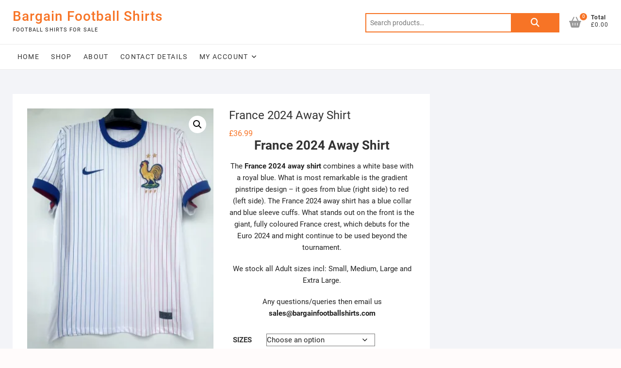

--- FILE ---
content_type: text/html; charset=UTF-8
request_url: https://bargainfootballshirts.com/shop/france-2024-away-shirt/
body_size: 32900
content:
<!DOCTYPE html>
<html lang="en-US" prefix="og: https://ogp.me/ns#">
<head><script>if(navigator.userAgent.match(/MSIE|Internet Explorer/i)||navigator.userAgent.match(/Trident\/7\..*?rv:11/i)){var href=document.location.href;if(!href.match(/[?&]nowprocket/)){if(href.indexOf("?")==-1){if(href.indexOf("#")==-1){document.location.href=href+"?nowprocket=1"}else{document.location.href=href.replace("#","?nowprocket=1#")}}else{if(href.indexOf("#")==-1){document.location.href=href+"&nowprocket=1"}else{document.location.href=href.replace("#","&nowprocket=1#")}}}}</script><script>class RocketLazyLoadScripts{constructor(e){this.v="1.2.3",this.triggerEvents=e,this.userEventHandler=this._triggerListener.bind(this),this.touchStartHandler=this._onTouchStart.bind(this),this.touchMoveHandler=this._onTouchMove.bind(this),this.touchEndHandler=this._onTouchEnd.bind(this),this.clickHandler=this._onClick.bind(this),this.interceptedClicks=[],window.addEventListener("pageshow",t=>{this.persisted=t.persisted}),window.addEventListener("DOMContentLoaded",()=>{this._preconnect3rdParties()}),this.delayedScripts={normal:[],async:[],defer:[]},this.trash=[],this.allJQueries=[]}_addUserInteractionListener(t){if(document.hidden){t._triggerListener();return}this.triggerEvents.forEach(e=>window.addEventListener(e,t.userEventHandler,{passive:!0})),window.addEventListener("touchstart",t.touchStartHandler,{passive:!0}),window.addEventListener("mousedown",t.touchStartHandler),document.addEventListener("visibilitychange",t.userEventHandler)}_removeUserInteractionListener(){this.triggerEvents.forEach(t=>window.removeEventListener(t,this.userEventHandler,{passive:!0})),document.removeEventListener("visibilitychange",this.userEventHandler)}_onTouchStart(t){"HTML"!==t.target.tagName&&(window.addEventListener("touchend",this.touchEndHandler),window.addEventListener("mouseup",this.touchEndHandler),window.addEventListener("touchmove",this.touchMoveHandler,{passive:!0}),window.addEventListener("mousemove",this.touchMoveHandler),t.target.addEventListener("click",this.clickHandler),this._renameDOMAttribute(t.target,"onclick","rocket-onclick"),this._pendingClickStarted())}_onTouchMove(t){window.removeEventListener("touchend",this.touchEndHandler),window.removeEventListener("mouseup",this.touchEndHandler),window.removeEventListener("touchmove",this.touchMoveHandler,{passive:!0}),window.removeEventListener("mousemove",this.touchMoveHandler),t.target.removeEventListener("click",this.clickHandler),this._renameDOMAttribute(t.target,"rocket-onclick","onclick"),this._pendingClickFinished()}_onTouchEnd(t){window.removeEventListener("touchend",this.touchEndHandler),window.removeEventListener("mouseup",this.touchEndHandler),window.removeEventListener("touchmove",this.touchMoveHandler,{passive:!0}),window.removeEventListener("mousemove",this.touchMoveHandler)}_onClick(t){t.target.removeEventListener("click",this.clickHandler),this._renameDOMAttribute(t.target,"rocket-onclick","onclick"),this.interceptedClicks.push(t),t.preventDefault(),t.stopPropagation(),t.stopImmediatePropagation(),this._pendingClickFinished()}_replayClicks(){window.removeEventListener("touchstart",this.touchStartHandler,{passive:!0}),window.removeEventListener("mousedown",this.touchStartHandler),this.interceptedClicks.forEach(t=>{t.target.dispatchEvent(new MouseEvent("click",{view:t.view,bubbles:!0,cancelable:!0}))})}_waitForPendingClicks(){return new Promise(t=>{this._isClickPending?this._pendingClickFinished=t:t()})}_pendingClickStarted(){this._isClickPending=!0}_pendingClickFinished(){this._isClickPending=!1}_renameDOMAttribute(t,e,r){t.hasAttribute&&t.hasAttribute(e)&&(event.target.setAttribute(r,event.target.getAttribute(e)),event.target.removeAttribute(e))}_triggerListener(){this._removeUserInteractionListener(this),"loading"===document.readyState?document.addEventListener("DOMContentLoaded",this._loadEverythingNow.bind(this)):this._loadEverythingNow()}_preconnect3rdParties(){let t=[];document.querySelectorAll("script[type=rocketlazyloadscript]").forEach(e=>{if(e.hasAttribute("src")){let r=new URL(e.src).origin;r!==location.origin&&t.push({src:r,crossOrigin:e.crossOrigin||"module"===e.getAttribute("data-rocket-type")})}}),t=[...new Map(t.map(t=>[JSON.stringify(t),t])).values()],this._batchInjectResourceHints(t,"preconnect")}async _loadEverythingNow(){this.lastBreath=Date.now(),this._delayEventListeners(this),this._delayJQueryReady(this),this._handleDocumentWrite(),this._registerAllDelayedScripts(),this._preloadAllScripts(),await this._loadScriptsFromList(this.delayedScripts.normal),await this._loadScriptsFromList(this.delayedScripts.defer),await this._loadScriptsFromList(this.delayedScripts.async);try{await this._triggerDOMContentLoaded(),await this._triggerWindowLoad()}catch(t){console.error(t)}window.dispatchEvent(new Event("rocket-allScriptsLoaded")),this._waitForPendingClicks().then(()=>{this._replayClicks()}),this._emptyTrash()}_registerAllDelayedScripts(){document.querySelectorAll("script[type=rocketlazyloadscript]").forEach(t=>{t.hasAttribute("data-rocket-src")?t.hasAttribute("async")&&!1!==t.async?this.delayedScripts.async.push(t):t.hasAttribute("defer")&&!1!==t.defer||"module"===t.getAttribute("data-rocket-type")?this.delayedScripts.defer.push(t):this.delayedScripts.normal.push(t):this.delayedScripts.normal.push(t)})}async _transformScript(t){return new Promise((await this._littleBreath(),navigator.userAgent.indexOf("Firefox/")>0||""===navigator.vendor)?e=>{let r=document.createElement("script");[...t.attributes].forEach(t=>{let e=t.nodeName;"type"!==e&&("data-rocket-type"===e&&(e="type"),"data-rocket-src"===e&&(e="src"),r.setAttribute(e,t.nodeValue))}),t.text&&(r.text=t.text),r.hasAttribute("src")?(r.addEventListener("load",e),r.addEventListener("error",e)):(r.text=t.text,e());try{t.parentNode.replaceChild(r,t)}catch(i){e()}}:async e=>{function r(){t.setAttribute("data-rocket-status","failed"),e()}try{let i=t.getAttribute("data-rocket-type"),n=t.getAttribute("data-rocket-src");t.text,i?(t.type=i,t.removeAttribute("data-rocket-type")):t.removeAttribute("type"),t.addEventListener("load",function r(){t.setAttribute("data-rocket-status","executed"),e()}),t.addEventListener("error",r),n?(t.removeAttribute("data-rocket-src"),t.src=n):t.src="data:text/javascript;base64,"+window.btoa(unescape(encodeURIComponent(t.text)))}catch(s){r()}})}async _loadScriptsFromList(t){let e=t.shift();return e&&e.isConnected?(await this._transformScript(e),this._loadScriptsFromList(t)):Promise.resolve()}_preloadAllScripts(){this._batchInjectResourceHints([...this.delayedScripts.normal,...this.delayedScripts.defer,...this.delayedScripts.async],"preload")}_batchInjectResourceHints(t,e){var r=document.createDocumentFragment();t.forEach(t=>{let i=t.getAttribute&&t.getAttribute("data-rocket-src")||t.src;if(i){let n=document.createElement("link");n.href=i,n.rel=e,"preconnect"!==e&&(n.as="script"),t.getAttribute&&"module"===t.getAttribute("data-rocket-type")&&(n.crossOrigin=!0),t.crossOrigin&&(n.crossOrigin=t.crossOrigin),t.integrity&&(n.integrity=t.integrity),r.appendChild(n),this.trash.push(n)}}),document.head.appendChild(r)}_delayEventListeners(t){let e={};function r(t,r){!function t(r){!e[r]&&(e[r]={originalFunctions:{add:r.addEventListener,remove:r.removeEventListener},eventsToRewrite:[]},r.addEventListener=function(){arguments[0]=i(arguments[0]),e[r].originalFunctions.add.apply(r,arguments)},r.removeEventListener=function(){arguments[0]=i(arguments[0]),e[r].originalFunctions.remove.apply(r,arguments)});function i(t){return e[r].eventsToRewrite.indexOf(t)>=0?"rocket-"+t:t}}(t),e[t].eventsToRewrite.push(r)}function i(t,e){let r=t[e];Object.defineProperty(t,e,{get:()=>r||function(){},set(i){t["rocket"+e]=r=i}})}r(document,"DOMContentLoaded"),r(window,"DOMContentLoaded"),r(window,"load"),r(window,"pageshow"),r(document,"readystatechange"),i(document,"onreadystatechange"),i(window,"onload"),i(window,"onpageshow")}_delayJQueryReady(t){let e;function r(r){if(r&&r.fn&&!t.allJQueries.includes(r)){r.fn.ready=r.fn.init.prototype.ready=function(e){return t.domReadyFired?e.bind(document)(r):document.addEventListener("rocket-DOMContentLoaded",()=>e.bind(document)(r)),r([])};let i=r.fn.on;r.fn.on=r.fn.init.prototype.on=function(){if(this[0]===window){function t(t){return t.split(" ").map(t=>"load"===t||0===t.indexOf("load.")?"rocket-jquery-load":t).join(" ")}"string"==typeof arguments[0]||arguments[0]instanceof String?arguments[0]=t(arguments[0]):"object"==typeof arguments[0]&&Object.keys(arguments[0]).forEach(e=>{let r=arguments[0][e];delete arguments[0][e],arguments[0][t(e)]=r})}return i.apply(this,arguments),this},t.allJQueries.push(r)}e=r}r(window.jQuery),Object.defineProperty(window,"jQuery",{get:()=>e,set(t){r(t)}})}async _triggerDOMContentLoaded(){this.domReadyFired=!0,await this._littleBreath(),document.dispatchEvent(new Event("rocket-DOMContentLoaded")),await this._littleBreath(),window.dispatchEvent(new Event("rocket-DOMContentLoaded")),await this._littleBreath(),document.dispatchEvent(new Event("rocket-readystatechange")),await this._littleBreath(),document.rocketonreadystatechange&&document.rocketonreadystatechange()}async _triggerWindowLoad(){await this._littleBreath(),window.dispatchEvent(new Event("rocket-load")),await this._littleBreath(),window.rocketonload&&window.rocketonload(),await this._littleBreath(),this.allJQueries.forEach(t=>t(window).trigger("rocket-jquery-load")),await this._littleBreath();let t=new Event("rocket-pageshow");t.persisted=this.persisted,window.dispatchEvent(t),await this._littleBreath(),window.rocketonpageshow&&window.rocketonpageshow({persisted:this.persisted})}_handleDocumentWrite(){let t=new Map;document.write=document.writeln=function(e){let r=document.currentScript;r||console.error("WPRocket unable to document.write this: "+e);let i=document.createRange(),n=r.parentElement,s=t.get(r);void 0===s&&(s=r.nextSibling,t.set(r,s));let a=document.createDocumentFragment();i.setStart(a,0),a.appendChild(i.createContextualFragment(e)),n.insertBefore(a,s)}}async _littleBreath(){Date.now()-this.lastBreath>45&&(await this._requestAnimFrame(),this.lastBreath=Date.now())}async _requestAnimFrame(){return document.hidden?new Promise(t=>setTimeout(t)):new Promise(t=>requestAnimationFrame(t))}_emptyTrash(){this.trash.forEach(t=>t.remove())}}</script>
<meta charset="UTF-8" />
<link rel="profile" href="http://gmpg.org/xfn/11" />

<!-- Search Engine Optimization by Rank Math - https://rankmath.com/ -->
<title>France 2024 Away Shirt - Bargain Football Shirts</title>
<link data-rocket-prefetch href="https://www.googletagmanager.com" rel="dns-prefetch">
<link data-rocket-prefetch href="https://pagead2.googlesyndication.com" rel="dns-prefetch">
<link data-rocket-prefetch href="https://fundingchoicesmessages.google.com" rel="dns-prefetch"><link rel="preload" data-rocket-preload as="image" href="https://bargainfootballshirts.com/wp-content/uploads/2024/03/france24away-300x400.webp" imagesrcset="https://bargainfootballshirts.com/wp-content/uploads/2024/03/france24away-300x400.webp 300w, https://bargainfootballshirts.com/wp-content/uploads/2024/03/france24away-225x300.webp 225w, https://bargainfootballshirts.com/wp-content/uploads/2024/03/france24away-768x1024.webp 768w, https://bargainfootballshirts.com/wp-content/uploads/2024/03/france24away-jpg-e1711557208183.webp 500w" imagesizes="(max-width: 300px) 100vw, 300px" fetchpriority="high">
<meta name="description" content="France 2024 Away Shirt Bargain Football Shirts online -we have the best selection at the best prices. Visit our site to buy your shirt."/>
<meta name="robots" content="follow, index, max-snippet:-1, max-video-preview:-1, max-image-preview:large"/>
<link rel="canonical" href="https://bargainfootballshirts.com/shop/france-2024-away-shirt/" />
<meta property="og:locale" content="en_US" />
<meta property="og:type" content="product" />
<meta property="og:title" content="France 2024 Away Shirt - Bargain Football Shirts" />
<meta property="og:description" content="France 2024 Away Shirt Bargain Football Shirts online -we have the best selection at the best prices. Visit our site to buy your shirt." />
<meta property="og:url" content="https://bargainfootballshirts.com/shop/france-2024-away-shirt/" />
<meta property="og:site_name" content="Bargain Football Shirts" />
<meta property="og:updated_time" content="2024-07-06T16:05:48+01:00" />
<meta property="og:image" content="https://bargainfootballshirts.com/wp-content/uploads/2024/03/france24away-jpg-e1711557208183.webp" />
<meta property="og:image:secure_url" content="https://bargainfootballshirts.com/wp-content/uploads/2024/03/france24away-jpg-e1711557208183.webp" />
<meta property="og:image:width" content="500" />
<meta property="og:image:height" content="667" />
<meta property="og:image:alt" content="France 2024 Away Shirt" />
<meta property="og:image:type" content="image/jpeg" />
<meta property="product:availability" content="instock" />
<meta name="twitter:card" content="summary_large_image" />
<meta name="twitter:title" content="France 2024 Away Shirt - Bargain Football Shirts" />
<meta name="twitter:description" content="France 2024 Away Shirt Bargain Football Shirts online -we have the best selection at the best prices. Visit our site to buy your shirt." />
<meta name="twitter:image" content="https://bargainfootballshirts.com/wp-content/uploads/2024/03/france24away-jpg-e1711557208183.webp" />
<meta name="twitter:label1" content="Price" />
<meta name="twitter:data1" content="&pound;36.99" />
<meta name="twitter:label2" content="Availability" />
<meta name="twitter:data2" content="In stock" />
<!-- /Rank Math WordPress SEO plugin -->

<link rel='dns-prefetch' href='//www.googletagmanager.com' />
<link rel='dns-prefetch' href='//pagead2.googlesyndication.com' />
<link rel='dns-prefetch' href='//fundingchoicesmessages.google.com' />

<link rel="alternate" type="application/rss+xml" title="Bargain Football Shirts &raquo; Feed" href="https://bargainfootballshirts.com/feed/" />
<link rel="alternate" type="application/rss+xml" title="Bargain Football Shirts &raquo; Comments Feed" href="https://bargainfootballshirts.com/comments/feed/" />
<link rel="alternate" title="oEmbed (JSON)" type="application/json+oembed" href="https://bargainfootballshirts.com/wp-json/oembed/1.0/embed?url=https%3A%2F%2Fbargainfootballshirts.com%2Fshop%2Ffrance-2024-away-shirt%2F" />
<link rel="alternate" title="oEmbed (XML)" type="text/xml+oembed" href="https://bargainfootballshirts.com/wp-json/oembed/1.0/embed?url=https%3A%2F%2Fbargainfootballshirts.com%2Fshop%2Ffrance-2024-away-shirt%2F&#038;format=xml" />
<style id='wp-img-auto-sizes-contain-inline-css' type='text/css'>
img:is([sizes=auto i],[sizes^="auto," i]){contain-intrinsic-size:3000px 1500px}
/*# sourceURL=wp-img-auto-sizes-contain-inline-css */
</style>
<style id='wp-emoji-styles-inline-css' type='text/css'>

	img.wp-smiley, img.emoji {
		display: inline !important;
		border: none !important;
		box-shadow: none !important;
		height: 1em !important;
		width: 1em !important;
		margin: 0 0.07em !important;
		vertical-align: -0.1em !important;
		background: none !important;
		padding: 0 !important;
	}
/*# sourceURL=wp-emoji-styles-inline-css */
</style>
<style id='wp-block-library-inline-css' type='text/css'>
:root{--wp-block-synced-color:#7a00df;--wp-block-synced-color--rgb:122,0,223;--wp-bound-block-color:var(--wp-block-synced-color);--wp-editor-canvas-background:#ddd;--wp-admin-theme-color:#007cba;--wp-admin-theme-color--rgb:0,124,186;--wp-admin-theme-color-darker-10:#006ba1;--wp-admin-theme-color-darker-10--rgb:0,107,160.5;--wp-admin-theme-color-darker-20:#005a87;--wp-admin-theme-color-darker-20--rgb:0,90,135;--wp-admin-border-width-focus:2px}@media (min-resolution:192dpi){:root{--wp-admin-border-width-focus:1.5px}}.wp-element-button{cursor:pointer}:root .has-very-light-gray-background-color{background-color:#eee}:root .has-very-dark-gray-background-color{background-color:#313131}:root .has-very-light-gray-color{color:#eee}:root .has-very-dark-gray-color{color:#313131}:root .has-vivid-green-cyan-to-vivid-cyan-blue-gradient-background{background:linear-gradient(135deg,#00d084,#0693e3)}:root .has-purple-crush-gradient-background{background:linear-gradient(135deg,#34e2e4,#4721fb 50%,#ab1dfe)}:root .has-hazy-dawn-gradient-background{background:linear-gradient(135deg,#faaca8,#dad0ec)}:root .has-subdued-olive-gradient-background{background:linear-gradient(135deg,#fafae1,#67a671)}:root .has-atomic-cream-gradient-background{background:linear-gradient(135deg,#fdd79a,#004a59)}:root .has-nightshade-gradient-background{background:linear-gradient(135deg,#330968,#31cdcf)}:root .has-midnight-gradient-background{background:linear-gradient(135deg,#020381,#2874fc)}:root{--wp--preset--font-size--normal:16px;--wp--preset--font-size--huge:42px}.has-regular-font-size{font-size:1em}.has-larger-font-size{font-size:2.625em}.has-normal-font-size{font-size:var(--wp--preset--font-size--normal)}.has-huge-font-size{font-size:var(--wp--preset--font-size--huge)}.has-text-align-center{text-align:center}.has-text-align-left{text-align:left}.has-text-align-right{text-align:right}.has-fit-text{white-space:nowrap!important}#end-resizable-editor-section{display:none}.aligncenter{clear:both}.items-justified-left{justify-content:flex-start}.items-justified-center{justify-content:center}.items-justified-right{justify-content:flex-end}.items-justified-space-between{justify-content:space-between}.screen-reader-text{border:0;clip-path:inset(50%);height:1px;margin:-1px;overflow:hidden;padding:0;position:absolute;width:1px;word-wrap:normal!important}.screen-reader-text:focus{background-color:#ddd;clip-path:none;color:#444;display:block;font-size:1em;height:auto;left:5px;line-height:normal;padding:15px 23px 14px;text-decoration:none;top:5px;width:auto;z-index:100000}html :where(.has-border-color){border-style:solid}html :where([style*=border-top-color]){border-top-style:solid}html :where([style*=border-right-color]){border-right-style:solid}html :where([style*=border-bottom-color]){border-bottom-style:solid}html :where([style*=border-left-color]){border-left-style:solid}html :where([style*=border-width]){border-style:solid}html :where([style*=border-top-width]){border-top-style:solid}html :where([style*=border-right-width]){border-right-style:solid}html :where([style*=border-bottom-width]){border-bottom-style:solid}html :where([style*=border-left-width]){border-left-style:solid}html :where(img[class*=wp-image-]){height:auto;max-width:100%}:where(figure){margin:0 0 1em}html :where(.is-position-sticky){--wp-admin--admin-bar--position-offset:var(--wp-admin--admin-bar--height,0px)}@media screen and (max-width:600px){html :where(.is-position-sticky){--wp-admin--admin-bar--position-offset:0px}}

/*# sourceURL=wp-block-library-inline-css */
</style><link data-minify="1" rel='stylesheet' id='wc-blocks-style-css' href='https://bargainfootballshirts.com/wp-content/cache/min/1/wp-content/plugins/woocommerce/assets/client/blocks/wc-blocks.css?ver=1764790641' type='text/css' media='all' />
<style id='global-styles-inline-css' type='text/css'>
:root{--wp--preset--aspect-ratio--square: 1;--wp--preset--aspect-ratio--4-3: 4/3;--wp--preset--aspect-ratio--3-4: 3/4;--wp--preset--aspect-ratio--3-2: 3/2;--wp--preset--aspect-ratio--2-3: 2/3;--wp--preset--aspect-ratio--16-9: 16/9;--wp--preset--aspect-ratio--9-16: 9/16;--wp--preset--color--black: #000000;--wp--preset--color--cyan-bluish-gray: #abb8c3;--wp--preset--color--white: #ffffff;--wp--preset--color--pale-pink: #f78da7;--wp--preset--color--vivid-red: #cf2e2e;--wp--preset--color--luminous-vivid-orange: #ff6900;--wp--preset--color--luminous-vivid-amber: #fcb900;--wp--preset--color--light-green-cyan: #7bdcb5;--wp--preset--color--vivid-green-cyan: #00d084;--wp--preset--color--pale-cyan-blue: #8ed1fc;--wp--preset--color--vivid-cyan-blue: #0693e3;--wp--preset--color--vivid-purple: #9b51e0;--wp--preset--gradient--vivid-cyan-blue-to-vivid-purple: linear-gradient(135deg,rgb(6,147,227) 0%,rgb(155,81,224) 100%);--wp--preset--gradient--light-green-cyan-to-vivid-green-cyan: linear-gradient(135deg,rgb(122,220,180) 0%,rgb(0,208,130) 100%);--wp--preset--gradient--luminous-vivid-amber-to-luminous-vivid-orange: linear-gradient(135deg,rgb(252,185,0) 0%,rgb(255,105,0) 100%);--wp--preset--gradient--luminous-vivid-orange-to-vivid-red: linear-gradient(135deg,rgb(255,105,0) 0%,rgb(207,46,46) 100%);--wp--preset--gradient--very-light-gray-to-cyan-bluish-gray: linear-gradient(135deg,rgb(238,238,238) 0%,rgb(169,184,195) 100%);--wp--preset--gradient--cool-to-warm-spectrum: linear-gradient(135deg,rgb(74,234,220) 0%,rgb(151,120,209) 20%,rgb(207,42,186) 40%,rgb(238,44,130) 60%,rgb(251,105,98) 80%,rgb(254,248,76) 100%);--wp--preset--gradient--blush-light-purple: linear-gradient(135deg,rgb(255,206,236) 0%,rgb(152,150,240) 100%);--wp--preset--gradient--blush-bordeaux: linear-gradient(135deg,rgb(254,205,165) 0%,rgb(254,45,45) 50%,rgb(107,0,62) 100%);--wp--preset--gradient--luminous-dusk: linear-gradient(135deg,rgb(255,203,112) 0%,rgb(199,81,192) 50%,rgb(65,88,208) 100%);--wp--preset--gradient--pale-ocean: linear-gradient(135deg,rgb(255,245,203) 0%,rgb(182,227,212) 50%,rgb(51,167,181) 100%);--wp--preset--gradient--electric-grass: linear-gradient(135deg,rgb(202,248,128) 0%,rgb(113,206,126) 100%);--wp--preset--gradient--midnight: linear-gradient(135deg,rgb(2,3,129) 0%,rgb(40,116,252) 100%);--wp--preset--font-size--small: 13px;--wp--preset--font-size--medium: 20px;--wp--preset--font-size--large: 36px;--wp--preset--font-size--x-large: 42px;--wp--preset--spacing--20: 0.44rem;--wp--preset--spacing--30: 0.67rem;--wp--preset--spacing--40: 1rem;--wp--preset--spacing--50: 1.5rem;--wp--preset--spacing--60: 2.25rem;--wp--preset--spacing--70: 3.38rem;--wp--preset--spacing--80: 5.06rem;--wp--preset--shadow--natural: 6px 6px 9px rgba(0, 0, 0, 0.2);--wp--preset--shadow--deep: 12px 12px 50px rgba(0, 0, 0, 0.4);--wp--preset--shadow--sharp: 6px 6px 0px rgba(0, 0, 0, 0.2);--wp--preset--shadow--outlined: 6px 6px 0px -3px rgb(255, 255, 255), 6px 6px rgb(0, 0, 0);--wp--preset--shadow--crisp: 6px 6px 0px rgb(0, 0, 0);}:where(.is-layout-flex){gap: 0.5em;}:where(.is-layout-grid){gap: 0.5em;}body .is-layout-flex{display: flex;}.is-layout-flex{flex-wrap: wrap;align-items: center;}.is-layout-flex > :is(*, div){margin: 0;}body .is-layout-grid{display: grid;}.is-layout-grid > :is(*, div){margin: 0;}:where(.wp-block-columns.is-layout-flex){gap: 2em;}:where(.wp-block-columns.is-layout-grid){gap: 2em;}:where(.wp-block-post-template.is-layout-flex){gap: 1.25em;}:where(.wp-block-post-template.is-layout-grid){gap: 1.25em;}.has-black-color{color: var(--wp--preset--color--black) !important;}.has-cyan-bluish-gray-color{color: var(--wp--preset--color--cyan-bluish-gray) !important;}.has-white-color{color: var(--wp--preset--color--white) !important;}.has-pale-pink-color{color: var(--wp--preset--color--pale-pink) !important;}.has-vivid-red-color{color: var(--wp--preset--color--vivid-red) !important;}.has-luminous-vivid-orange-color{color: var(--wp--preset--color--luminous-vivid-orange) !important;}.has-luminous-vivid-amber-color{color: var(--wp--preset--color--luminous-vivid-amber) !important;}.has-light-green-cyan-color{color: var(--wp--preset--color--light-green-cyan) !important;}.has-vivid-green-cyan-color{color: var(--wp--preset--color--vivid-green-cyan) !important;}.has-pale-cyan-blue-color{color: var(--wp--preset--color--pale-cyan-blue) !important;}.has-vivid-cyan-blue-color{color: var(--wp--preset--color--vivid-cyan-blue) !important;}.has-vivid-purple-color{color: var(--wp--preset--color--vivid-purple) !important;}.has-black-background-color{background-color: var(--wp--preset--color--black) !important;}.has-cyan-bluish-gray-background-color{background-color: var(--wp--preset--color--cyan-bluish-gray) !important;}.has-white-background-color{background-color: var(--wp--preset--color--white) !important;}.has-pale-pink-background-color{background-color: var(--wp--preset--color--pale-pink) !important;}.has-vivid-red-background-color{background-color: var(--wp--preset--color--vivid-red) !important;}.has-luminous-vivid-orange-background-color{background-color: var(--wp--preset--color--luminous-vivid-orange) !important;}.has-luminous-vivid-amber-background-color{background-color: var(--wp--preset--color--luminous-vivid-amber) !important;}.has-light-green-cyan-background-color{background-color: var(--wp--preset--color--light-green-cyan) !important;}.has-vivid-green-cyan-background-color{background-color: var(--wp--preset--color--vivid-green-cyan) !important;}.has-pale-cyan-blue-background-color{background-color: var(--wp--preset--color--pale-cyan-blue) !important;}.has-vivid-cyan-blue-background-color{background-color: var(--wp--preset--color--vivid-cyan-blue) !important;}.has-vivid-purple-background-color{background-color: var(--wp--preset--color--vivid-purple) !important;}.has-black-border-color{border-color: var(--wp--preset--color--black) !important;}.has-cyan-bluish-gray-border-color{border-color: var(--wp--preset--color--cyan-bluish-gray) !important;}.has-white-border-color{border-color: var(--wp--preset--color--white) !important;}.has-pale-pink-border-color{border-color: var(--wp--preset--color--pale-pink) !important;}.has-vivid-red-border-color{border-color: var(--wp--preset--color--vivid-red) !important;}.has-luminous-vivid-orange-border-color{border-color: var(--wp--preset--color--luminous-vivid-orange) !important;}.has-luminous-vivid-amber-border-color{border-color: var(--wp--preset--color--luminous-vivid-amber) !important;}.has-light-green-cyan-border-color{border-color: var(--wp--preset--color--light-green-cyan) !important;}.has-vivid-green-cyan-border-color{border-color: var(--wp--preset--color--vivid-green-cyan) !important;}.has-pale-cyan-blue-border-color{border-color: var(--wp--preset--color--pale-cyan-blue) !important;}.has-vivid-cyan-blue-border-color{border-color: var(--wp--preset--color--vivid-cyan-blue) !important;}.has-vivid-purple-border-color{border-color: var(--wp--preset--color--vivid-purple) !important;}.has-vivid-cyan-blue-to-vivid-purple-gradient-background{background: var(--wp--preset--gradient--vivid-cyan-blue-to-vivid-purple) !important;}.has-light-green-cyan-to-vivid-green-cyan-gradient-background{background: var(--wp--preset--gradient--light-green-cyan-to-vivid-green-cyan) !important;}.has-luminous-vivid-amber-to-luminous-vivid-orange-gradient-background{background: var(--wp--preset--gradient--luminous-vivid-amber-to-luminous-vivid-orange) !important;}.has-luminous-vivid-orange-to-vivid-red-gradient-background{background: var(--wp--preset--gradient--luminous-vivid-orange-to-vivid-red) !important;}.has-very-light-gray-to-cyan-bluish-gray-gradient-background{background: var(--wp--preset--gradient--very-light-gray-to-cyan-bluish-gray) !important;}.has-cool-to-warm-spectrum-gradient-background{background: var(--wp--preset--gradient--cool-to-warm-spectrum) !important;}.has-blush-light-purple-gradient-background{background: var(--wp--preset--gradient--blush-light-purple) !important;}.has-blush-bordeaux-gradient-background{background: var(--wp--preset--gradient--blush-bordeaux) !important;}.has-luminous-dusk-gradient-background{background: var(--wp--preset--gradient--luminous-dusk) !important;}.has-pale-ocean-gradient-background{background: var(--wp--preset--gradient--pale-ocean) !important;}.has-electric-grass-gradient-background{background: var(--wp--preset--gradient--electric-grass) !important;}.has-midnight-gradient-background{background: var(--wp--preset--gradient--midnight) !important;}.has-small-font-size{font-size: var(--wp--preset--font-size--small) !important;}.has-medium-font-size{font-size: var(--wp--preset--font-size--medium) !important;}.has-large-font-size{font-size: var(--wp--preset--font-size--large) !important;}.has-x-large-font-size{font-size: var(--wp--preset--font-size--x-large) !important;}
/*# sourceURL=global-styles-inline-css */
</style>

<style id='classic-theme-styles-inline-css' type='text/css'>
/*! This file is auto-generated */
.wp-block-button__link{color:#fff;background-color:#32373c;border-radius:9999px;box-shadow:none;text-decoration:none;padding:calc(.667em + 2px) calc(1.333em + 2px);font-size:1.125em}.wp-block-file__button{background:#32373c;color:#fff;text-decoration:none}
/*# sourceURL=/wp-includes/css/classic-themes.min.css */
</style>
<link rel='stylesheet' id='photoswipe-css' href='https://bargainfootballshirts.com/wp-content/plugins/woocommerce/assets/css/photoswipe/photoswipe.min.css?ver=10.4.3' type='text/css' media='all' />
<link rel='stylesheet' id='photoswipe-default-skin-css' href='https://bargainfootballshirts.com/wp-content/plugins/woocommerce/assets/css/photoswipe/default-skin/default-skin.min.css?ver=10.4.3' type='text/css' media='all' />
<link data-minify="1" rel='stylesheet' id='woocommerce-layout-css' href='https://bargainfootballshirts.com/wp-content/cache/min/1/wp-content/plugins/woocommerce/assets/css/woocommerce-layout.css?ver=1764790640' type='text/css' media='all' />
<link data-minify="1" rel='stylesheet' id='woocommerce-smallscreen-css' href='https://bargainfootballshirts.com/wp-content/cache/min/1/wp-content/plugins/woocommerce/assets/css/woocommerce-smallscreen.css?ver=1764790640' type='text/css' media='only screen and (max-width: 768px)' />
<link data-minify="1" rel='stylesheet' id='woocommerce-general-css' href='https://bargainfootballshirts.com/wp-content/cache/min/1/wp-content/plugins/woocommerce/assets/css/woocommerce.css?ver=1764790640' type='text/css' media='all' />
<style id='woocommerce-inline-inline-css' type='text/css'>
.woocommerce form .form-row .required { visibility: visible; }
/*# sourceURL=woocommerce-inline-inline-css */
</style>
<link data-minify="1" rel='stylesheet' id='za_product.css-css' href='https://bargainfootballshirts.com/wp-content/cache/min/1/wp-content/plugins/product-add-ons-woocommerce/assets/styles/product.css?ver=1764790697' type='text/css' media='all' />
<link data-minify="1" rel='stylesheet' id='shoppingcart-style-css' href='https://bargainfootballshirts.com/wp-content/cache/min/1/wp-content/themes/shoppingcart/style.css?ver=1764790641' type='text/css' media='all' />
<link data-minify="1" rel='stylesheet' id='font-icons-css' href='https://bargainfootballshirts.com/wp-content/cache/min/1/wp-content/themes/shoppingcart/assets/font-icons/css/all.min.css?ver=1764790641' type='text/css' media='all' />
<link data-minify="1" rel='stylesheet' id='shoppingcart-responsive-css' href='https://bargainfootballshirts.com/wp-content/cache/min/1/wp-content/themes/shoppingcart/css/responsive.css?ver=1764790641' type='text/css' media='all' />
<link data-minify="1" rel='stylesheet' id='shoppingcart-google-fonts-css' href='https://bargainfootballshirts.com/wp-content/cache/min/1/wp-content/fonts/8f81aaf3ade5008ac3aaf26f815cef15.css?ver=1764790641' type='text/css' media='all' />
<link data-minify="1" rel='stylesheet' id='wcpa-frontend-css' href='https://bargainfootballshirts.com/wp-content/cache/min/1/wp-content/plugins/woo-custom-product-addons/assets/css/style_1.css?ver=1764790641' type='text/css' media='all' />
<style id='rocket-lazyload-inline-css' type='text/css'>
.rll-youtube-player{position:relative;padding-bottom:56.23%;height:0;overflow:hidden;max-width:100%;}.rll-youtube-player:focus-within{outline: 2px solid currentColor;outline-offset: 5px;}.rll-youtube-player iframe{position:absolute;top:0;left:0;width:100%;height:100%;z-index:100;background:0 0}.rll-youtube-player img{bottom:0;display:block;left:0;margin:auto;max-width:100%;width:100%;position:absolute;right:0;top:0;border:none;height:auto;-webkit-transition:.4s all;-moz-transition:.4s all;transition:.4s all}.rll-youtube-player img:hover{-webkit-filter:brightness(75%)}.rll-youtube-player .play{height:100%;width:100%;left:0;top:0;position:absolute;background:url(https://bargainfootballshirts.com/wp-content/plugins/wp-rocket/assets/img/youtube.png) no-repeat center;background-color: transparent !important;cursor:pointer;border:none;}.wp-embed-responsive .wp-has-aspect-ratio .rll-youtube-player{position:absolute;padding-bottom:0;width:100%;height:100%;top:0;bottom:0;left:0;right:0}
/*# sourceURL=rocket-lazyload-inline-css */
</style>
<script type="rocketlazyloadscript" data-rocket-type="text/javascript" data-rocket-src="https://bargainfootballshirts.com/wp-includes/js/jquery/jquery.min.js?ver=3.7.1" id="jquery-core-js"></script>
<script type="rocketlazyloadscript" data-rocket-type="text/javascript" data-rocket-src="https://bargainfootballshirts.com/wp-includes/js/jquery/jquery-migrate.min.js?ver=3.4.1" id="jquery-migrate-js"></script>
<script type="rocketlazyloadscript" data-rocket-type="text/javascript" data-rocket-src="https://bargainfootballshirts.com/wp-content/plugins/woocommerce/assets/js/jquery-blockui/jquery.blockUI.min.js?ver=2.7.0-wc.10.4.3" id="wc-jquery-blockui-js" data-wp-strategy="defer"></script>
<script type="text/javascript" id="wc-add-to-cart-js-extra">
/* <![CDATA[ */
var wc_add_to_cart_params = {"ajax_url":"/wp-admin/admin-ajax.php","wc_ajax_url":"/?wc-ajax=%%endpoint%%","i18n_view_cart":"View cart","cart_url":"https://bargainfootballshirts.com/cart/","is_cart":"","cart_redirect_after_add":"no"};
//# sourceURL=wc-add-to-cart-js-extra
/* ]]> */
</script>
<script type="rocketlazyloadscript" data-rocket-type="text/javascript" data-rocket-src="https://bargainfootballshirts.com/wp-content/plugins/woocommerce/assets/js/frontend/add-to-cart.min.js?ver=10.4.3" id="wc-add-to-cart-js" defer="defer" data-wp-strategy="defer"></script>
<script type="rocketlazyloadscript" data-rocket-type="text/javascript" data-rocket-src="https://bargainfootballshirts.com/wp-content/plugins/woocommerce/assets/js/zoom/jquery.zoom.min.js?ver=1.7.21-wc.10.4.3" id="wc-zoom-js" defer="defer" data-wp-strategy="defer"></script>
<script type="rocketlazyloadscript" data-rocket-type="text/javascript" data-rocket-src="https://bargainfootballshirts.com/wp-content/plugins/woocommerce/assets/js/flexslider/jquery.flexslider.min.js?ver=2.7.2-wc.10.4.3" id="wc-flexslider-js" defer="defer" data-wp-strategy="defer"></script>
<script type="rocketlazyloadscript" data-rocket-type="text/javascript" data-rocket-src="https://bargainfootballshirts.com/wp-content/plugins/woocommerce/assets/js/photoswipe/photoswipe.min.js?ver=4.1.1-wc.10.4.3" id="wc-photoswipe-js" defer="defer" data-wp-strategy="defer"></script>
<script type="rocketlazyloadscript" data-rocket-type="text/javascript" data-rocket-src="https://bargainfootballshirts.com/wp-content/plugins/woocommerce/assets/js/photoswipe/photoswipe-ui-default.min.js?ver=4.1.1-wc.10.4.3" id="wc-photoswipe-ui-default-js" defer="defer" data-wp-strategy="defer"></script>
<script type="text/javascript" id="wc-single-product-js-extra">
/* <![CDATA[ */
var wc_single_product_params = {"i18n_required_rating_text":"Please select a rating","i18n_rating_options":["1 of 5 stars","2 of 5 stars","3 of 5 stars","4 of 5 stars","5 of 5 stars"],"i18n_product_gallery_trigger_text":"View full-screen image gallery","review_rating_required":"yes","flexslider":{"rtl":false,"animation":"slide","smoothHeight":true,"directionNav":false,"controlNav":"thumbnails","slideshow":false,"animationSpeed":500,"animationLoop":false,"allowOneSlide":false},"zoom_enabled":"1","zoom_options":[],"photoswipe_enabled":"1","photoswipe_options":{"shareEl":false,"closeOnScroll":false,"history":false,"hideAnimationDuration":0,"showAnimationDuration":0},"flexslider_enabled":"1"};
//# sourceURL=wc-single-product-js-extra
/* ]]> */
</script>
<script type="rocketlazyloadscript" data-rocket-type="text/javascript" data-rocket-src="https://bargainfootballshirts.com/wp-content/plugins/woocommerce/assets/js/frontend/single-product.min.js?ver=10.4.3" id="wc-single-product-js" defer="defer" data-wp-strategy="defer"></script>
<script type="rocketlazyloadscript" data-rocket-type="text/javascript" data-rocket-src="https://bargainfootballshirts.com/wp-content/plugins/woocommerce/assets/js/js-cookie/js.cookie.min.js?ver=2.1.4-wc.10.4.3" id="wc-js-cookie-js" data-wp-strategy="defer"></script>
<script type="text/javascript" id="za_product.js-js-extra">
/* <![CDATA[ */
var ZAddons = {"numberOfDecimals":"2","displayProductLine":null,"adminAjax":"https://bargainfootballshirts.com/wp-admin/admin-ajax.php"};
//# sourceURL=za_product.js-js-extra
/* ]]> */
</script>
<script type="rocketlazyloadscript" data-minify="1" data-rocket-type="text/javascript" data-rocket-src="https://bargainfootballshirts.com/wp-content/cache/min/1/wp-content/plugins/product-add-ons-woocommerce/assets/scripts/product.js?ver=1764790697" id="za_product.js-js"></script>

<!-- Google tag (gtag.js) snippet added by Site Kit -->
<!-- Google Analytics snippet added by Site Kit -->
<script type="rocketlazyloadscript" data-rocket-type="text/javascript" data-rocket-src="https://www.googletagmanager.com/gtag/js?id=GT-NSV3ZWM6" id="google_gtagjs-js" async></script>
<script type="rocketlazyloadscript" data-rocket-type="text/javascript" id="google_gtagjs-js-after">
/* <![CDATA[ */
window.dataLayer = window.dataLayer || [];function gtag(){dataLayer.push(arguments);}
gtag("set","linker",{"domains":["bargainfootballshirts.com"]});
gtag("js", new Date());
gtag("set", "developer_id.dZTNiMT", true);
gtag("config", "GT-NSV3ZWM6");
 window._googlesitekit = window._googlesitekit || {}; window._googlesitekit.throttledEvents = []; window._googlesitekit.gtagEvent = (name, data) => { var key = JSON.stringify( { name, data } ); if ( !! window._googlesitekit.throttledEvents[ key ] ) { return; } window._googlesitekit.throttledEvents[ key ] = true; setTimeout( () => { delete window._googlesitekit.throttledEvents[ key ]; }, 5 ); gtag( "event", name, { ...data, event_source: "site-kit" } ); }; 
//# sourceURL=google_gtagjs-js-after
/* ]]> */
</script>
<link rel="https://api.w.org/" href="https://bargainfootballshirts.com/wp-json/" /><link rel="alternate" title="JSON" type="application/json" href="https://bargainfootballshirts.com/wp-json/wp/v2/product/21776" /><link rel="EditURI" type="application/rsd+xml" title="RSD" href="https://bargainfootballshirts.com/xmlrpc.php?rsd" />

<link rel='shortlink' href='https://bargainfootballshirts.com/?p=21776' />

		<!-- GA Google Analytics @ https://m0n.co/ga -->
		<script type="rocketlazyloadscript">
			(function(i,s,o,g,r,a,m){i['GoogleAnalyticsObject']=r;i[r]=i[r]||function(){
			(i[r].q=i[r].q||[]).push(arguments)},i[r].l=1*new Date();a=s.createElement(o),
			m=s.getElementsByTagName(o)[0];a.async=1;a.src=g;m.parentNode.insertBefore(a,m)
			})(window,document,'script','https://www.google-analytics.com/analytics.js','ga');
			ga('create', 'G-72D4N8TP95', 'auto');
			ga('require', 'displayfeatures');
			ga('send', 'pageview');
		</script>

	<meta name="generator" content="Site Kit by Google 1.170.0" /><script type="rocketlazyloadscript" data-ad-client="ca-pub-3363012316215310" async data-rocket-src="https://pagead2.googlesyndication.com/pagead/js/adsbygoogle.js"></script><style>.woocommerce-product-gallery{ opacity: 1 !important; }</style><!-- Google site verification - Google for WooCommerce -->
<meta name="google-site-verification" content="EKUnept4IomT57w_Nf_87_OK0GwqqqBtus9x0ZxOL0I" />
	<meta name="viewport" content="width=device-width" />
		<noscript><style>.woocommerce-product-gallery{ opacity: 1 !important; }</style></noscript>
	
<!-- Google AdSense meta tags added by Site Kit -->
<meta name="google-adsense-platform-account" content="ca-host-pub-2644536267352236">
<meta name="google-adsense-platform-domain" content="sitekit.withgoogle.com">
<!-- End Google AdSense meta tags added by Site Kit -->
<style type="text/css" id="custom-background-css">
body.custom-background { background-image: url("https://bargainfootballshirts.com/wp-content/uploads/2019/03/serkan-turk-413015-unsplash-scaled.jpg"); background-position: left top; background-size: contain; background-repeat: no-repeat; background-attachment: fixed; }
</style>
	
<!-- Google AdSense snippet added by Site Kit -->
<script type="rocketlazyloadscript" data-rocket-type="text/javascript" async="async" data-rocket-src="https://pagead2.googlesyndication.com/pagead/js/adsbygoogle.js?client=ca-pub-3363012316215310&amp;host=ca-host-pub-2644536267352236" crossorigin="anonymous"></script>

<!-- End Google AdSense snippet added by Site Kit -->

<!-- Google AdSense Ad Blocking Recovery snippet added by Site Kit -->
<script type="rocketlazyloadscript" async data-rocket-src="https://fundingchoicesmessages.google.com/i/pub-3363012316215310?ers=1"></script><script type="rocketlazyloadscript">(function() {function signalGooglefcPresent() {if (!window.frames['googlefcPresent']) {if (document.body) {const iframe = document.createElement('iframe'); iframe.style = 'width: 0; height: 0; border: none; z-index: -1000; left: -1000px; top: -1000px;'; iframe.style.display = 'none'; iframe.name = 'googlefcPresent'; document.body.appendChild(iframe);} else {setTimeout(signalGooglefcPresent, 0);}}}signalGooglefcPresent();})();</script>
<!-- End Google AdSense Ad Blocking Recovery snippet added by Site Kit -->

<!-- Google AdSense Ad Blocking Recovery Error Protection snippet added by Site Kit -->
<script type="rocketlazyloadscript">(function(){'use strict';function aa(a){var b=0;return function(){return b<a.length?{done:!1,value:a[b++]}:{done:!0}}}var ba=typeof Object.defineProperties=="function"?Object.defineProperty:function(a,b,c){if(a==Array.prototype||a==Object.prototype)return a;a[b]=c.value;return a};
function ca(a){a=["object"==typeof globalThis&&globalThis,a,"object"==typeof window&&window,"object"==typeof self&&self,"object"==typeof global&&global];for(var b=0;b<a.length;++b){var c=a[b];if(c&&c.Math==Math)return c}throw Error("Cannot find global object");}var da=ca(this);function l(a,b){if(b)a:{var c=da;a=a.split(".");for(var d=0;d<a.length-1;d++){var e=a[d];if(!(e in c))break a;c=c[e]}a=a[a.length-1];d=c[a];b=b(d);b!=d&&b!=null&&ba(c,a,{configurable:!0,writable:!0,value:b})}}
function ea(a){return a.raw=a}function n(a){var b=typeof Symbol!="undefined"&&Symbol.iterator&&a[Symbol.iterator];if(b)return b.call(a);if(typeof a.length=="number")return{next:aa(a)};throw Error(String(a)+" is not an iterable or ArrayLike");}function fa(a){for(var b,c=[];!(b=a.next()).done;)c.push(b.value);return c}var ha=typeof Object.create=="function"?Object.create:function(a){function b(){}b.prototype=a;return new b},p;
if(typeof Object.setPrototypeOf=="function")p=Object.setPrototypeOf;else{var q;a:{var ja={a:!0},ka={};try{ka.__proto__=ja;q=ka.a;break a}catch(a){}q=!1}p=q?function(a,b){a.__proto__=b;if(a.__proto__!==b)throw new TypeError(a+" is not extensible");return a}:null}var la=p;
function t(a,b){a.prototype=ha(b.prototype);a.prototype.constructor=a;if(la)la(a,b);else for(var c in b)if(c!="prototype")if(Object.defineProperties){var d=Object.getOwnPropertyDescriptor(b,c);d&&Object.defineProperty(a,c,d)}else a[c]=b[c];a.A=b.prototype}function ma(){for(var a=Number(this),b=[],c=a;c<arguments.length;c++)b[c-a]=arguments[c];return b}l("Object.is",function(a){return a?a:function(b,c){return b===c?b!==0||1/b===1/c:b!==b&&c!==c}});
l("Array.prototype.includes",function(a){return a?a:function(b,c){var d=this;d instanceof String&&(d=String(d));var e=d.length;c=c||0;for(c<0&&(c=Math.max(c+e,0));c<e;c++){var f=d[c];if(f===b||Object.is(f,b))return!0}return!1}});
l("String.prototype.includes",function(a){return a?a:function(b,c){if(this==null)throw new TypeError("The 'this' value for String.prototype.includes must not be null or undefined");if(b instanceof RegExp)throw new TypeError("First argument to String.prototype.includes must not be a regular expression");return this.indexOf(b,c||0)!==-1}});l("Number.MAX_SAFE_INTEGER",function(){return 9007199254740991});
l("Number.isFinite",function(a){return a?a:function(b){return typeof b!=="number"?!1:!isNaN(b)&&b!==Infinity&&b!==-Infinity}});l("Number.isInteger",function(a){return a?a:function(b){return Number.isFinite(b)?b===Math.floor(b):!1}});l("Number.isSafeInteger",function(a){return a?a:function(b){return Number.isInteger(b)&&Math.abs(b)<=Number.MAX_SAFE_INTEGER}});
l("Math.trunc",function(a){return a?a:function(b){b=Number(b);if(isNaN(b)||b===Infinity||b===-Infinity||b===0)return b;var c=Math.floor(Math.abs(b));return b<0?-c:c}});/*

 Copyright The Closure Library Authors.
 SPDX-License-Identifier: Apache-2.0
*/
var u=this||self;function v(a,b){a:{var c=["CLOSURE_FLAGS"];for(var d=u,e=0;e<c.length;e++)if(d=d[c[e]],d==null){c=null;break a}c=d}a=c&&c[a];return a!=null?a:b}function w(a){return a};function na(a){u.setTimeout(function(){throw a;},0)};var oa=v(610401301,!1),pa=v(188588736,!0),qa=v(645172343,v(1,!0));var x,ra=u.navigator;x=ra?ra.userAgentData||null:null;function z(a){return oa?x?x.brands.some(function(b){return(b=b.brand)&&b.indexOf(a)!=-1}):!1:!1}function A(a){var b;a:{if(b=u.navigator)if(b=b.userAgent)break a;b=""}return b.indexOf(a)!=-1};function B(){return oa?!!x&&x.brands.length>0:!1}function C(){return B()?z("Chromium"):(A("Chrome")||A("CriOS"))&&!(B()?0:A("Edge"))||A("Silk")};var sa=B()?!1:A("Trident")||A("MSIE");!A("Android")||C();C();A("Safari")&&(C()||(B()?0:A("Coast"))||(B()?0:A("Opera"))||(B()?0:A("Edge"))||(B()?z("Microsoft Edge"):A("Edg/"))||B()&&z("Opera"));var ta={},D=null;var ua=typeof Uint8Array!=="undefined",va=!sa&&typeof btoa==="function";var wa;function E(){return typeof BigInt==="function"};var F=typeof Symbol==="function"&&typeof Symbol()==="symbol";function xa(a){return typeof Symbol==="function"&&typeof Symbol()==="symbol"?Symbol():a}var G=xa(),ya=xa("2ex");var za=F?function(a,b){a[G]|=b}:function(a,b){a.g!==void 0?a.g|=b:Object.defineProperties(a,{g:{value:b,configurable:!0,writable:!0,enumerable:!1}})},H=F?function(a){return a[G]|0}:function(a){return a.g|0},I=F?function(a){return a[G]}:function(a){return a.g},J=F?function(a,b){a[G]=b}:function(a,b){a.g!==void 0?a.g=b:Object.defineProperties(a,{g:{value:b,configurable:!0,writable:!0,enumerable:!1}})};function Aa(a,b){J(b,(a|0)&-14591)}function Ba(a,b){J(b,(a|34)&-14557)};var K={},Ca={};function Da(a){return!(!a||typeof a!=="object"||a.g!==Ca)}function Ea(a){return a!==null&&typeof a==="object"&&!Array.isArray(a)&&a.constructor===Object}function L(a,b,c){if(!Array.isArray(a)||a.length)return!1;var d=H(a);if(d&1)return!0;if(!(b&&(Array.isArray(b)?b.includes(c):b.has(c))))return!1;J(a,d|1);return!0};var M=0,N=0;function Fa(a){var b=a>>>0;M=b;N=(a-b)/4294967296>>>0}function Ga(a){if(a<0){Fa(-a);var b=n(Ha(M,N));a=b.next().value;b=b.next().value;M=a>>>0;N=b>>>0}else Fa(a)}function Ia(a,b){b>>>=0;a>>>=0;if(b<=2097151)var c=""+(4294967296*b+a);else E()?c=""+(BigInt(b)<<BigInt(32)|BigInt(a)):(c=(a>>>24|b<<8)&16777215,b=b>>16&65535,a=(a&16777215)+c*6777216+b*6710656,c+=b*8147497,b*=2,a>=1E7&&(c+=a/1E7>>>0,a%=1E7),c>=1E7&&(b+=c/1E7>>>0,c%=1E7),c=b+Ja(c)+Ja(a));return c}
function Ja(a){a=String(a);return"0000000".slice(a.length)+a}function Ha(a,b){b=~b;a?a=~a+1:b+=1;return[a,b]};var Ka=/^-?([1-9][0-9]*|0)(\.[0-9]+)?$/;var O;function La(a,b){O=b;a=new a(b);O=void 0;return a}
function P(a,b,c){a==null&&(a=O);O=void 0;if(a==null){var d=96;c?(a=[c],d|=512):a=[];b&&(d=d&-16760833|(b&1023)<<14)}else{if(!Array.isArray(a))throw Error("narr");d=H(a);if(d&2048)throw Error("farr");if(d&64)return a;d|=64;if(c&&(d|=512,c!==a[0]))throw Error("mid");a:{c=a;var e=c.length;if(e){var f=e-1;if(Ea(c[f])){d|=256;b=f-(+!!(d&512)-1);if(b>=1024)throw Error("pvtlmt");d=d&-16760833|(b&1023)<<14;break a}}if(b){b=Math.max(b,e-(+!!(d&512)-1));if(b>1024)throw Error("spvt");d=d&-16760833|(b&1023)<<
14}}}J(a,d);return a};function Ma(a){switch(typeof a){case "number":return isFinite(a)?a:String(a);case "boolean":return a?1:0;case "object":if(a)if(Array.isArray(a)){if(L(a,void 0,0))return}else if(ua&&a!=null&&a instanceof Uint8Array){if(va){for(var b="",c=0,d=a.length-10240;c<d;)b+=String.fromCharCode.apply(null,a.subarray(c,c+=10240));b+=String.fromCharCode.apply(null,c?a.subarray(c):a);a=btoa(b)}else{b===void 0&&(b=0);if(!D){D={};c="ABCDEFGHIJKLMNOPQRSTUVWXYZabcdefghijklmnopqrstuvwxyz0123456789".split("");d=["+/=",
"+/","-_=","-_.","-_"];for(var e=0;e<5;e++){var f=c.concat(d[e].split(""));ta[e]=f;for(var g=0;g<f.length;g++){var h=f[g];D[h]===void 0&&(D[h]=g)}}}b=ta[b];c=Array(Math.floor(a.length/3));d=b[64]||"";for(e=f=0;f<a.length-2;f+=3){var k=a[f],m=a[f+1];h=a[f+2];g=b[k>>2];k=b[(k&3)<<4|m>>4];m=b[(m&15)<<2|h>>6];h=b[h&63];c[e++]=g+k+m+h}g=0;h=d;switch(a.length-f){case 2:g=a[f+1],h=b[(g&15)<<2]||d;case 1:a=a[f],c[e]=b[a>>2]+b[(a&3)<<4|g>>4]+h+d}a=c.join("")}return a}}return a};function Na(a,b,c){a=Array.prototype.slice.call(a);var d=a.length,e=b&256?a[d-1]:void 0;d+=e?-1:0;for(b=b&512?1:0;b<d;b++)a[b]=c(a[b]);if(e){b=a[b]={};for(var f in e)Object.prototype.hasOwnProperty.call(e,f)&&(b[f]=c(e[f]))}return a}function Oa(a,b,c,d,e){if(a!=null){if(Array.isArray(a))a=L(a,void 0,0)?void 0:e&&H(a)&2?a:Pa(a,b,c,d!==void 0,e);else if(Ea(a)){var f={},g;for(g in a)Object.prototype.hasOwnProperty.call(a,g)&&(f[g]=Oa(a[g],b,c,d,e));a=f}else a=b(a,d);return a}}
function Pa(a,b,c,d,e){var f=d||c?H(a):0;d=d?!!(f&32):void 0;a=Array.prototype.slice.call(a);for(var g=0;g<a.length;g++)a[g]=Oa(a[g],b,c,d,e);c&&c(f,a);return a}function Qa(a){return a.s===K?a.toJSON():Ma(a)};function Ra(a,b,c){c=c===void 0?Ba:c;if(a!=null){if(ua&&a instanceof Uint8Array)return b?a:new Uint8Array(a);if(Array.isArray(a)){var d=H(a);if(d&2)return a;b&&(b=d===0||!!(d&32)&&!(d&64||!(d&16)));return b?(J(a,(d|34)&-12293),a):Pa(a,Ra,d&4?Ba:c,!0,!0)}a.s===K&&(c=a.h,d=I(c),a=d&2?a:La(a.constructor,Sa(c,d,!0)));return a}}function Sa(a,b,c){var d=c||b&2?Ba:Aa,e=!!(b&32);a=Na(a,b,function(f){return Ra(f,e,d)});za(a,32|(c?2:0));return a};function Ta(a,b){a=a.h;return Ua(a,I(a),b)}function Va(a,b,c,d){b=d+(+!!(b&512)-1);if(!(b<0||b>=a.length||b>=c))return a[b]}
function Ua(a,b,c,d){if(c===-1)return null;var e=b>>14&1023||536870912;if(c>=e){if(b&256)return a[a.length-1][c]}else{var f=a.length;if(d&&b&256&&(d=a[f-1][c],d!=null)){if(Va(a,b,e,c)&&ya!=null){var g;a=(g=wa)!=null?g:wa={};g=a[ya]||0;g>=4||(a[ya]=g+1,g=Error(),g.__closure__error__context__984382||(g.__closure__error__context__984382={}),g.__closure__error__context__984382.severity="incident",na(g))}return d}return Va(a,b,e,c)}}
function Wa(a,b,c,d,e){var f=b>>14&1023||536870912;if(c>=f||e&&!qa){var g=b;if(b&256)e=a[a.length-1];else{if(d==null)return;e=a[f+(+!!(b&512)-1)]={};g|=256}e[c]=d;c<f&&(a[c+(+!!(b&512)-1)]=void 0);g!==b&&J(a,g)}else a[c+(+!!(b&512)-1)]=d,b&256&&(a=a[a.length-1],c in a&&delete a[c])}
function Xa(a,b){var c=Ya;var d=d===void 0?!1:d;var e=a.h;var f=I(e),g=Ua(e,f,b,d);if(g!=null&&typeof g==="object"&&g.s===K)c=g;else if(Array.isArray(g)){var h=H(g),k=h;k===0&&(k|=f&32);k|=f&2;k!==h&&J(g,k);c=new c(g)}else c=void 0;c!==g&&c!=null&&Wa(e,f,b,c,d);e=c;if(e==null)return e;a=a.h;f=I(a);f&2||(g=e,c=g.h,h=I(c),g=h&2?La(g.constructor,Sa(c,h,!1)):g,g!==e&&(e=g,Wa(a,f,b,e,d)));return e}function Za(a,b){a=Ta(a,b);return a==null||typeof a==="string"?a:void 0}
function $a(a,b){var c=c===void 0?0:c;a=Ta(a,b);if(a!=null)if(b=typeof a,b==="number"?Number.isFinite(a):b!=="string"?0:Ka.test(a))if(typeof a==="number"){if(a=Math.trunc(a),!Number.isSafeInteger(a)){Ga(a);b=M;var d=N;if(a=d&2147483648)b=~b+1>>>0,d=~d>>>0,b==0&&(d=d+1>>>0);b=d*4294967296+(b>>>0);a=a?-b:b}}else if(b=Math.trunc(Number(a)),Number.isSafeInteger(b))a=String(b);else{if(b=a.indexOf("."),b!==-1&&(a=a.substring(0,b)),!(a[0]==="-"?a.length<20||a.length===20&&Number(a.substring(0,7))>-922337:
a.length<19||a.length===19&&Number(a.substring(0,6))<922337)){if(a.length<16)Ga(Number(a));else if(E())a=BigInt(a),M=Number(a&BigInt(4294967295))>>>0,N=Number(a>>BigInt(32)&BigInt(4294967295));else{b=+(a[0]==="-");N=M=0;d=a.length;for(var e=b,f=(d-b)%6+b;f<=d;e=f,f+=6)e=Number(a.slice(e,f)),N*=1E6,M=M*1E6+e,M>=4294967296&&(N+=Math.trunc(M/4294967296),N>>>=0,M>>>=0);b&&(b=n(Ha(M,N)),a=b.next().value,b=b.next().value,M=a,N=b)}a=M;b=N;b&2147483648?E()?a=""+(BigInt(b|0)<<BigInt(32)|BigInt(a>>>0)):(b=
n(Ha(a,b)),a=b.next().value,b=b.next().value,a="-"+Ia(a,b)):a=Ia(a,b)}}else a=void 0;return a!=null?a:c}function R(a,b){var c=c===void 0?"":c;a=Za(a,b);return a!=null?a:c};var S;function T(a,b,c){this.h=P(a,b,c)}T.prototype.toJSON=function(){return ab(this)};T.prototype.s=K;T.prototype.toString=function(){try{return S=!0,ab(this).toString()}finally{S=!1}};
function ab(a){var b=S?a.h:Pa(a.h,Qa,void 0,void 0,!1);var c=!S;var d=pa?void 0:a.constructor.v;var e=I(c?a.h:b);if(a=b.length){var f=b[a-1],g=Ea(f);g?a--:f=void 0;e=+!!(e&512)-1;var h=b;if(g){b:{var k=f;var m={};g=!1;if(k)for(var r in k)if(Object.prototype.hasOwnProperty.call(k,r))if(isNaN(+r))m[r]=k[r];else{var y=k[r];Array.isArray(y)&&(L(y,d,+r)||Da(y)&&y.size===0)&&(y=null);y==null&&(g=!0);y!=null&&(m[r]=y)}if(g){for(var Q in m)break b;m=null}else m=k}k=m==null?f!=null:m!==f}for(var ia;a>0;a--){Q=
a-1;r=h[Q];Q-=e;if(!(r==null||L(r,d,Q)||Da(r)&&r.size===0))break;ia=!0}if(h!==b||k||ia){if(!c)h=Array.prototype.slice.call(h,0,a);else if(ia||k||m)h.length=a;m&&h.push(m)}b=h}return b};function bb(a){return function(b){if(b==null||b=="")b=new a;else{b=JSON.parse(b);if(!Array.isArray(b))throw Error("dnarr");za(b,32);b=La(a,b)}return b}};function cb(a){this.h=P(a)}t(cb,T);var db=bb(cb);var U;function V(a){this.g=a}V.prototype.toString=function(){return this.g+""};var eb={};function fb(a){if(U===void 0){var b=null;var c=u.trustedTypes;if(c&&c.createPolicy){try{b=c.createPolicy("goog#html",{createHTML:w,createScript:w,createScriptURL:w})}catch(d){u.console&&u.console.error(d.message)}U=b}else U=b}a=(b=U)?b.createScriptURL(a):a;return new V(a,eb)};/*

 SPDX-License-Identifier: Apache-2.0
*/
function gb(a){var b=ma.apply(1,arguments);if(b.length===0)return fb(a[0]);for(var c=a[0],d=0;d<b.length;d++)c+=encodeURIComponent(b[d])+a[d+1];return fb(c)};function hb(a,b){a.src=b instanceof V&&b.constructor===V?b.g:"type_error:TrustedResourceUrl";var c,d;(c=(b=(d=(c=(a.ownerDocument&&a.ownerDocument.defaultView||window).document).querySelector)==null?void 0:d.call(c,"script[nonce]"))?b.nonce||b.getAttribute("nonce")||"":"")&&a.setAttribute("nonce",c)};function ib(){return Math.floor(Math.random()*2147483648).toString(36)+Math.abs(Math.floor(Math.random()*2147483648)^Date.now()).toString(36)};function jb(a,b){b=String(b);a.contentType==="application/xhtml+xml"&&(b=b.toLowerCase());return a.createElement(b)}function kb(a){this.g=a||u.document||document};function lb(a){a=a===void 0?document:a;return a.createElement("script")};function mb(a,b,c,d,e,f){try{var g=a.g,h=lb(g);h.async=!0;hb(h,b);g.head.appendChild(h);h.addEventListener("load",function(){e();d&&g.head.removeChild(h)});h.addEventListener("error",function(){c>0?mb(a,b,c-1,d,e,f):(d&&g.head.removeChild(h),f())})}catch(k){f()}};var nb=u.atob("aHR0cHM6Ly93d3cuZ3N0YXRpYy5jb20vaW1hZ2VzL2ljb25zL21hdGVyaWFsL3N5c3RlbS8xeC93YXJuaW5nX2FtYmVyXzI0ZHAucG5n"),ob=u.atob("WW91IGFyZSBzZWVpbmcgdGhpcyBtZXNzYWdlIGJlY2F1c2UgYWQgb3Igc2NyaXB0IGJsb2NraW5nIHNvZnR3YXJlIGlzIGludGVyZmVyaW5nIHdpdGggdGhpcyBwYWdlLg=="),pb=u.atob("RGlzYWJsZSBhbnkgYWQgb3Igc2NyaXB0IGJsb2NraW5nIHNvZnR3YXJlLCB0aGVuIHJlbG9hZCB0aGlzIHBhZ2Uu");function qb(a,b,c){this.i=a;this.u=b;this.o=c;this.g=null;this.j=[];this.m=!1;this.l=new kb(this.i)}
function rb(a){if(a.i.body&&!a.m){var b=function(){sb(a);u.setTimeout(function(){tb(a,3)},50)};mb(a.l,a.u,2,!0,function(){u[a.o]||b()},b);a.m=!0}}
function sb(a){for(var b=W(1,5),c=0;c<b;c++){var d=X(a);a.i.body.appendChild(d);a.j.push(d)}b=X(a);b.style.bottom="0";b.style.left="0";b.style.position="fixed";b.style.width=W(100,110).toString()+"%";b.style.zIndex=W(2147483544,2147483644).toString();b.style.backgroundColor=ub(249,259,242,252,219,229);b.style.boxShadow="0 0 12px #888";b.style.color=ub(0,10,0,10,0,10);b.style.display="flex";b.style.justifyContent="center";b.style.fontFamily="Roboto, Arial";c=X(a);c.style.width=W(80,85).toString()+
"%";c.style.maxWidth=W(750,775).toString()+"px";c.style.margin="24px";c.style.display="flex";c.style.alignItems="flex-start";c.style.justifyContent="center";d=jb(a.l.g,"IMG");d.className=ib();d.src=nb;d.alt="Warning icon";d.style.height="24px";d.style.width="24px";d.style.paddingRight="16px";var e=X(a),f=X(a);f.style.fontWeight="bold";f.textContent=ob;var g=X(a);g.textContent=pb;Y(a,e,f);Y(a,e,g);Y(a,c,d);Y(a,c,e);Y(a,b,c);a.g=b;a.i.body.appendChild(a.g);b=W(1,5);for(c=0;c<b;c++)d=X(a),a.i.body.appendChild(d),
a.j.push(d)}function Y(a,b,c){for(var d=W(1,5),e=0;e<d;e++){var f=X(a);b.appendChild(f)}b.appendChild(c);c=W(1,5);for(d=0;d<c;d++)e=X(a),b.appendChild(e)}function W(a,b){return Math.floor(a+Math.random()*(b-a))}function ub(a,b,c,d,e,f){return"rgb("+W(Math.max(a,0),Math.min(b,255)).toString()+","+W(Math.max(c,0),Math.min(d,255)).toString()+","+W(Math.max(e,0),Math.min(f,255)).toString()+")"}function X(a){a=jb(a.l.g,"DIV");a.className=ib();return a}
function tb(a,b){b<=0||a.g!=null&&a.g.offsetHeight!==0&&a.g.offsetWidth!==0||(vb(a),sb(a),u.setTimeout(function(){tb(a,b-1)},50))}function vb(a){for(var b=n(a.j),c=b.next();!c.done;c=b.next())(c=c.value)&&c.parentNode&&c.parentNode.removeChild(c);a.j=[];(b=a.g)&&b.parentNode&&b.parentNode.removeChild(b);a.g=null};function wb(a,b,c,d,e){function f(k){document.body?g(document.body):k>0?u.setTimeout(function(){f(k-1)},e):b()}function g(k){k.appendChild(h);u.setTimeout(function(){h?(h.offsetHeight!==0&&h.offsetWidth!==0?b():a(),h.parentNode&&h.parentNode.removeChild(h)):a()},d)}var h=xb(c);f(3)}function xb(a){var b=document.createElement("div");b.className=a;b.style.width="1px";b.style.height="1px";b.style.position="absolute";b.style.left="-10000px";b.style.top="-10000px";b.style.zIndex="-10000";return b};function Ya(a){this.h=P(a)}t(Ya,T);function yb(a){this.h=P(a)}t(yb,T);var zb=bb(yb);function Ab(a){if(!a)return null;a=Za(a,4);var b;a===null||a===void 0?b=null:b=fb(a);return b};var Bb=ea([""]),Cb=ea([""]);function Db(a,b){this.m=a;this.o=new kb(a.document);this.g=b;this.j=R(this.g,1);this.u=Ab(Xa(this.g,2))||gb(Bb);this.i=!1;b=Ab(Xa(this.g,13))||gb(Cb);this.l=new qb(a.document,b,R(this.g,12))}Db.prototype.start=function(){Eb(this)};
function Eb(a){Fb(a);mb(a.o,a.u,3,!1,function(){a:{var b=a.j;var c=u.btoa(b);if(c=u[c]){try{var d=db(u.atob(c))}catch(e){b=!1;break a}b=b===Za(d,1)}else b=!1}b?Z(a,R(a.g,14)):(Z(a,R(a.g,8)),rb(a.l))},function(){wb(function(){Z(a,R(a.g,7));rb(a.l)},function(){return Z(a,R(a.g,6))},R(a.g,9),$a(a.g,10),$a(a.g,11))})}function Z(a,b){a.i||(a.i=!0,a=new a.m.XMLHttpRequest,a.open("GET",b,!0),a.send())}function Fb(a){var b=u.btoa(a.j);a.m[b]&&Z(a,R(a.g,5))};(function(a,b){u[a]=function(){var c=ma.apply(0,arguments);u[a]=function(){};b.call.apply(b,[null].concat(c instanceof Array?c:fa(n(c))))}})("__h82AlnkH6D91__",function(a){typeof window.atob==="function"&&(new Db(window,zb(window.atob(a)))).start()});}).call(this);

window.__h82AlnkH6D91__("[base64]/[base64]/[base64]/[base64]");</script>
<!-- End Google AdSense Ad Blocking Recovery Error Protection snippet added by Site Kit -->
<style>:root{  --wcpaSectionTitleSize:14px;   --wcpaLabelSize:14px;   --wcpaDescSize:13px;   --wcpaErrorSize:13px;   --wcpaLabelWeight:normal;   --wcpaDescWeight:normal;   --wcpaBorderWidth:1px;   --wcpaBorderRadius:6px;   --wcpaInputHeight:45px;   --wcpaCheckLabelSize:14px;   --wcpaCheckBorderWidth:1px;   --wcpaCheckWidth:20px;   --wcpaCheckHeight:20px;   --wcpaCheckBorderRadius:4px;   --wcpaCheckButtonRadius:5px;   --wcpaCheckButtonBorder:2px; }:root{  --wcpaButtonColor:#3340d3;   --wcpaLabelColor:#424242;   --wcpaDescColor:#797979;   --wcpaBorderColor:#c6d0e9;   --wcpaBorderColorFocus:#3561f3;   --wcpaInputBgColor:#FFFFFF;   --wcpaInputColor:#5d5d5d;   --wcpaCheckLabelColor:#4a4a4a;   --wcpaCheckBgColor:#3340d3;   --wcpaCheckBorderColor:#B9CBE3;   --wcpaCheckTickColor:#ffffff;   --wcpaRadioBgColor:#3340d3;   --wcpaRadioBorderColor:#B9CBE3;   --wcpaRadioTickColor:#ffffff;   --wcpaButtonTextColor:#ffffff;   --wcpaErrorColor:#F55050; }:root{}</style><link rel="icon" href="https://bargainfootballshirts.com/wp-content/uploads/2019/03/cropped-serkan-turk-413015-unsplash-scaled-1-32x32.jpg" sizes="32x32" />
<link rel="icon" href="https://bargainfootballshirts.com/wp-content/uploads/2019/03/cropped-serkan-turk-413015-unsplash-scaled-1-192x192.jpg" sizes="192x192" />
<link rel="apple-touch-icon" href="https://bargainfootballshirts.com/wp-content/uploads/2019/03/cropped-serkan-turk-413015-unsplash-scaled-1-180x180.jpg" />
<meta name="msapplication-TileImage" content="https://bargainfootballshirts.com/wp-content/uploads/2019/03/cropped-serkan-turk-413015-unsplash-scaled-1-270x270.jpg" />

		<!-- Global site tag (gtag.js) - Google Ads: AW-16972476340 - Google for WooCommerce -->
		<script type="rocketlazyloadscript" async data-rocket-src="https://www.googletagmanager.com/gtag/js?id=AW-16972476340"></script>
		<script type="rocketlazyloadscript">
			window.dataLayer = window.dataLayer || [];
			function gtag() { dataLayer.push(arguments); }
			gtag( 'consent', 'default', {
				analytics_storage: 'denied',
				ad_storage: 'denied',
				ad_user_data: 'denied',
				ad_personalization: 'denied',
				region: ['AT', 'BE', 'BG', 'HR', 'CY', 'CZ', 'DK', 'EE', 'FI', 'FR', 'DE', 'GR', 'HU', 'IS', 'IE', 'IT', 'LV', 'LI', 'LT', 'LU', 'MT', 'NL', 'NO', 'PL', 'PT', 'RO', 'SK', 'SI', 'ES', 'SE', 'GB', 'CH'],
				wait_for_update: 500,
			} );
			gtag('js', new Date());
			gtag('set', 'developer_id.dOGY3NW', true);
			gtag("config", "AW-16972476340", { "groups": "GLA", "send_page_view": false });		</script>

		<noscript><style id="rocket-lazyload-nojs-css">.rll-youtube-player, [data-lazy-src]{display:none !important;}</style></noscript><meta name="generator" content="WP Rocket 3.20.3" data-wpr-features="wpr_delay_js wpr_minify_js wpr_lazyload_images wpr_lazyload_iframes wpr_preconnect_external_domains wpr_oci wpr_minify_css wpr_desktop" /></head>
<body class="wp-singular product-template-default single single-product postid-21776 custom-background wp-embed-responsive wp-theme-shoppingcart theme-shoppingcart woocommerce woocommerce-page woocommerce-no-js">
	<!-- Google Tag Manager (noscript) -->
<noscript><iframe src="https://www.googletagmanager.com/ns.html?id=GTM-N8FPZ8GK"
height="0" width="0" style="display:none;visibility:hidden"></iframe></noscript>
<!-- End Google Tag Manager (noscript) --><script type="rocketlazyloadscript" data-rocket-type="text/javascript">
/* <![CDATA[ */
gtag("event", "page_view", {send_to: "GLA"});
/* ]]> */
</script>
<div  id="page" class="site">
	<a class="skip-link screen-reader-text" href="#site-content-contain">Skip to content</a>
<!-- Masthead ============================================= -->
<header  id="masthead" class="site-header" role="banner">
	<div  class="header-wrap">
					<!-- Top Header============================================= -->
		<div class="top-header">
			
			<div id="site-branding">
				<div class="wrap">

					<div id="site-detail"> <h2 id="site-title"> 					<a href="https://bargainfootballshirts.com/" title="Bargain Football Shirts" rel="home"> Bargain Football Shirts </a>
					 </h2> <!-- end .site-title --> 						<div id="site-description"> Football Shirts for Sale </div> <!-- end #site-description -->
				</div>
					<div class="header-right">
						
							<div id="search-box" class="clearfix">
								<div class="widget woocommerce widget_product_search"><form role="search" method="get" class="woocommerce-product-search" action="https://bargainfootballshirts.com/">
	<label class="screen-reader-text" for="woocommerce-product-search-field-0">Search for:</label>
	<input type="search" id="woocommerce-product-search-field-0" class="search-field" placeholder="Search products&hellip;" value="" name="s" />
	<button type="submit" value="Search" class="">Search</button>
	<input type="hidden" name="post_type" value="product" />
</form>
</div>							</div>  <!-- end #search-box -->
								<div class="cart-box">
			<div class="sx-cart-views">
				<a href="https://bargainfootballshirts.com/cart/" class="wcmenucart-contents">
					<i class="fa-solid fa-basket-shopping"></i>
					<span class="cart-value">0</span>
				</a>
				<div class="my-cart-wrap">
					<div class="my-cart">Total</div>
					<div class="cart-total">&pound;0.00</div>
				</div>
			</div>
			
			<div class="widget woocommerce widget_shopping_cart"><h2 class="widgettitle">Cart</h2><div class="widget_shopping_cart_content"></div></div>		</div> <!-- end .cart-box -->
						</div> <!-- end .header-right -->
				</div><!-- end .wrap -->	
			</div><!-- end #site-branding -->
					

			<!-- Main Header============================================= -->
			<div id="sticky-header" class="clearfix">
				<div class="wrap">
					<div class="main-header clearfix">

						<!-- Main Nav ============================================= -->
													<div id="site-branding">

																<div id="site-detail">
									<div id="site-title">
										<a href="https://bargainfootballshirts.com/" title="Bargain Football Shirts" rel="home"> Bargain Football Shirts </a>
									</div><!-- end .site-title --> 
																			<div id="site-description"> Football Shirts for Sale </div> <!-- end #site-description -->
																	</div>
														</div><!-- end #site-branding -->

							
							<nav id="site-navigation" class="main-navigation clearfix" role="navigation" aria-label="Main Menu">
														
								<button class="menu-toggle" aria-controls="primary-menu" aria-expanded="false">
									<span class="line-bar"></span>
								</button><!-- end .menu-toggle -->
								<ul id="primary-menu" class="menu nav-menu"><li id="menu-item-17" class="menu-item menu-item-type-post_type menu-item-object-page menu-item-home menu-item-17"><a href="https://bargainfootballshirts.com/">Home</a></li>
<li id="menu-item-18" class="menu-item menu-item-type-post_type menu-item-object-page current_page_parent menu-item-18"><a href="https://bargainfootballshirts.com/shop/">Shop</a></li>
<li id="menu-item-19" class="menu-item menu-item-type-post_type menu-item-object-page menu-item-19"><a href="https://bargainfootballshirts.com/about/">About</a></li>
<li id="menu-item-20" class="menu-item menu-item-type-post_type menu-item-object-page menu-item-20"><a href="https://bargainfootballshirts.com/contact/">Contact Details</a></li>
<li id="menu-item-21" class="menu-item menu-item-type-post_type menu-item-object-page menu-item-has-children menu-item-21"><a href="https://bargainfootballshirts.com/?page_id=8">My Account</a>
<ul class="sub-menu">
	<li id="menu-item-147" class="menu-item menu-item-type-post_type menu-item-object-page menu-item-147"><a href="https://bargainfootballshirts.com/cart/">Cart</a></li>
	<li id="menu-item-148" class="menu-item menu-item-type-post_type menu-item-object-page menu-item-148"><a href="https://bargainfootballshirts.com/checkout/">Checkout</a></li>
	<li id="menu-item-150" class="menu-item menu-item-type-custom menu-item-object-custom menu-item-150"><a href="http://footballshirtculture.co.uk/wp-login.php?action=logout&#038;redirect_to=http%3A%2F%2Ffootballshirtculture.co.uk%2Fmy-account%2F&#038;_wpnonce=5b1c1890c7">Logout</a></li>
</ul>
</li>
</ul>							</nav> <!-- end #site-navigation -->

													<div class="header-right">
										<div class="cart-box">
			<div class="sx-cart-views">
				<a href="https://bargainfootballshirts.com/cart/" class="wcmenucart-contents">
					<i class="fa-solid fa-basket-shopping"></i>
					<span class="cart-value">0</span>
				</a>
				<div class="my-cart-wrap">
					<div class="my-cart">Total</div>
					<div class="cart-total">&pound;0.00</div>
				</div>
			</div>
			
			<div class="widget woocommerce widget_shopping_cart"><h2 class="widgettitle">Cart</h2><div class="widget_shopping_cart_content"></div></div>		</div> <!-- end .cart-box -->
								</div> <!-- end .header-right -->

					</div> <!-- end .main-header -->
				</div> <!-- end .wrap -->
					</div> <!-- end #sticky-header -->
					
				</div>
				<!-- end .top-header -->

	</div> <!-- end .header-wrap -->

	

	<!-- Main Slider ============================================= -->
	</header> <!-- end #masthead -->

<!-- Main Page Start ============================================= -->
<div id="site-content-contain"class="site-content-contain">
	<div  id="content" class="site-content">
	<div class="wrap">
	<div id="primary" class="content-area">
		<main id="main" class="site-main" role="main">
			<div class="woocommerce-notices-wrapper"></div><div id="product-21776" class="product type-product post-21776 status-publish first instock product_cat-france product_tag-france-2024-kit product_tag-france-kit product_tag-france-shirt product_tag-world-cup has-post-thumbnail shipping-taxable purchasable product-type-variable">

	<div class="woocommerce-product-gallery woocommerce-product-gallery--with-images woocommerce-product-gallery--columns-4 images" data-columns="4" style="opacity: 0; transition: opacity .25s ease-in-out;">
	<div class="woocommerce-product-gallery__wrapper">
		<div data-thumb="https://bargainfootballshirts.com/wp-content/uploads/2024/03/france24away-100x100.webp" data-thumb-alt="France 2024 Away Shirt" data-thumb-srcset="https://bargainfootballshirts.com/wp-content/uploads/2024/03/france24away-100x100.webp 100w, https://bargainfootballshirts.com/wp-content/uploads/2024/03/france24away-150x150.webp 150w, https://bargainfootballshirts.com/wp-content/uploads/2024/03/france24away-512x512.webp 512w, https://bargainfootballshirts.com/wp-content/uploads/2024/03/france24away-420x420.webp 420w, https://bargainfootballshirts.com/wp-content/uploads/2024/03/france24away-75x75.webp 75w"  data-thumb-sizes="(max-width: 100px) 100vw, 100px" class="woocommerce-product-gallery__image"><a href="https://bargainfootballshirts.com/wp-content/uploads/2024/03/france24away-jpg-e1711557208183.webp"><img width="300" height="400" src="https://bargainfootballshirts.com/wp-content/uploads/2024/03/france24away-300x400.webp" class="wp-post-image" alt="France 2024 Away Shirt" data-caption="France 2024 Away Shirt" data-src="https://bargainfootballshirts.com/wp-content/uploads/2024/03/france24away-jpg-e1711557208183.webp" data-large_image="https://bargainfootballshirts.com/wp-content/uploads/2024/03/france24away-jpg-e1711557208183.webp" data-large_image_width="500" data-large_image_height="667" decoding="async" fetchpriority="high" srcset="https://bargainfootballshirts.com/wp-content/uploads/2024/03/france24away-300x400.webp 300w, https://bargainfootballshirts.com/wp-content/uploads/2024/03/france24away-225x300.webp 225w, https://bargainfootballshirts.com/wp-content/uploads/2024/03/france24away-768x1024.webp 768w, https://bargainfootballshirts.com/wp-content/uploads/2024/03/france24away-jpg-e1711557208183.webp 500w" sizes="(max-width: 300px) 100vw, 300px" /></a></div>	</div>
</div>

	<div class="summary entry-summary">
		<h1 class="product_title entry-title">France 2024 Away Shirt</h1><p class="price"><span class="woocommerce-Price-amount amount"><bdi><span class="woocommerce-Price-currencySymbol">&pound;</span>36.99</bdi></span></p>
<div class="woocommerce-product-details__short-description">
	<h2 style="text-align: center;"><strong><a href="https://en.wikipedia.org/wiki/France_national_football_team" target="_blank" rel="noopener">France</a> 2024 Away Shirt</strong></h2>
<p style="text-align: center;">The <b>France 2024 away shirt</b> combines a white base with a royal blue. What is most remarkable is the gradient pinstripe design &#8211; it goes from blue (right side) to red (left side). The France 2024 away shirt has a blue collar and blue sleeve cuffs. What stands out on the front is the giant, fully coloured France crest, which debuts for the Euro 2024 and might continue to be used beyond the tournament.</p>
<p style="text-align: center;">We stock all Adult sizes incl: Small, Medium, Large and Extra Large.</p>
<p style="text-align: center;">Any questions/queries then email us <strong>sales@bargainfootballshirts.com</strong></p>
<p style="text-align: center;">
</div>
            <div class="awdr-bulk-customizable-table"> </div>
<form class="variations_form cart" action="https://bargainfootballshirts.com/shop/france-2024-away-shirt/" method="post" enctype='multipart/form-data' data-product_id="21776" data-product_variations="[{&quot;attributes&quot;:{&quot;attribute_pa_sizes&quot;:&quot;small&quot;},&quot;availability_html&quot;:&quot;&lt;p class=\&quot;stock in-stock\&quot;&gt;In stock&lt;\/p&gt;\n&quot;,&quot;backorders_allowed&quot;:false,&quot;dimensions&quot;:{&quot;length&quot;:&quot;&quot;,&quot;width&quot;:&quot;&quot;,&quot;height&quot;:&quot;&quot;},&quot;dimensions_html&quot;:&quot;N\/A&quot;,&quot;display_price&quot;:36.99,&quot;display_regular_price&quot;:36.99,&quot;image&quot;:{&quot;title&quot;:&quot;France 2024 Away Shirt&quot;,&quot;caption&quot;:&quot;France 2024 Away Shirt&quot;,&quot;url&quot;:&quot;https:\/\/bargainfootballshirts.com\/wp-content\/uploads\/2024\/03\/france24away-jpg-e1711557208183.webp&quot;,&quot;alt&quot;:&quot;France 2024 Away Shirt&quot;,&quot;src&quot;:&quot;https:\/\/bargainfootballshirts.com\/wp-content\/uploads\/2024\/03\/france24away-300x400.webp&quot;,&quot;srcset&quot;:&quot;https:\/\/bargainfootballshirts.com\/wp-content\/uploads\/2024\/03\/france24away-300x400.webp 300w, https:\/\/bargainfootballshirts.com\/wp-content\/uploads\/2024\/03\/france24away-225x300.webp 225w, https:\/\/bargainfootballshirts.com\/wp-content\/uploads\/2024\/03\/france24away-768x1024.webp 768w, https:\/\/bargainfootballshirts.com\/wp-content\/uploads\/2024\/03\/france24away-jpg-e1711557208183.webp 500w&quot;,&quot;sizes&quot;:&quot;(max-width: 300px) 100vw, 300px&quot;,&quot;full_src&quot;:&quot;https:\/\/bargainfootballshirts.com\/wp-content\/uploads\/2024\/03\/france24away-jpg-e1711557208183.webp&quot;,&quot;full_src_w&quot;:500,&quot;full_src_h&quot;:667,&quot;gallery_thumbnail_src&quot;:&quot;https:\/\/bargainfootballshirts.com\/wp-content\/uploads\/2024\/03\/france24away-100x100.webp&quot;,&quot;gallery_thumbnail_src_w&quot;:100,&quot;gallery_thumbnail_src_h&quot;:100,&quot;thumb_src&quot;:&quot;https:\/\/bargainfootballshirts.com\/wp-content\/uploads\/2024\/03\/france24away-150x160.webp&quot;,&quot;thumb_src_w&quot;:150,&quot;thumb_src_h&quot;:160,&quot;src_w&quot;:300,&quot;src_h&quot;:400},&quot;image_id&quot;:21781,&quot;is_downloadable&quot;:false,&quot;is_in_stock&quot;:true,&quot;is_purchasable&quot;:true,&quot;is_sold_individually&quot;:&quot;no&quot;,&quot;is_virtual&quot;:false,&quot;max_qty&quot;:7,&quot;min_qty&quot;:1,&quot;price_html&quot;:&quot;&quot;,&quot;sku&quot;:&quot;&quot;,&quot;variation_description&quot;:&quot;&quot;,&quot;variation_id&quot;:21777,&quot;variation_is_active&quot;:true,&quot;variation_is_visible&quot;:true,&quot;weight&quot;:&quot;&quot;,&quot;weight_html&quot;:&quot;N\/A&quot;,&quot;display_name&quot;:&quot;France 2024 Away Shirt - Small&quot;},{&quot;attributes&quot;:{&quot;attribute_pa_sizes&quot;:&quot;medium&quot;},&quot;availability_html&quot;:&quot;&lt;p class=\&quot;stock in-stock\&quot;&gt;In stock&lt;\/p&gt;\n&quot;,&quot;backorders_allowed&quot;:false,&quot;dimensions&quot;:{&quot;length&quot;:&quot;&quot;,&quot;width&quot;:&quot;&quot;,&quot;height&quot;:&quot;&quot;},&quot;dimensions_html&quot;:&quot;N\/A&quot;,&quot;display_price&quot;:36.99,&quot;display_regular_price&quot;:36.99,&quot;image&quot;:{&quot;title&quot;:&quot;France 2024 Away Shirt&quot;,&quot;caption&quot;:&quot;France 2024 Away Shirt&quot;,&quot;url&quot;:&quot;https:\/\/bargainfootballshirts.com\/wp-content\/uploads\/2024\/03\/france24away-jpg-e1711557208183.webp&quot;,&quot;alt&quot;:&quot;France 2024 Away Shirt&quot;,&quot;src&quot;:&quot;https:\/\/bargainfootballshirts.com\/wp-content\/uploads\/2024\/03\/france24away-300x400.webp&quot;,&quot;srcset&quot;:&quot;https:\/\/bargainfootballshirts.com\/wp-content\/uploads\/2024\/03\/france24away-300x400.webp 300w, https:\/\/bargainfootballshirts.com\/wp-content\/uploads\/2024\/03\/france24away-225x300.webp 225w, https:\/\/bargainfootballshirts.com\/wp-content\/uploads\/2024\/03\/france24away-768x1024.webp 768w, https:\/\/bargainfootballshirts.com\/wp-content\/uploads\/2024\/03\/france24away-jpg-e1711557208183.webp 500w&quot;,&quot;sizes&quot;:&quot;(max-width: 300px) 100vw, 300px&quot;,&quot;full_src&quot;:&quot;https:\/\/bargainfootballshirts.com\/wp-content\/uploads\/2024\/03\/france24away-jpg-e1711557208183.webp&quot;,&quot;full_src_w&quot;:500,&quot;full_src_h&quot;:667,&quot;gallery_thumbnail_src&quot;:&quot;https:\/\/bargainfootballshirts.com\/wp-content\/uploads\/2024\/03\/france24away-100x100.webp&quot;,&quot;gallery_thumbnail_src_w&quot;:100,&quot;gallery_thumbnail_src_h&quot;:100,&quot;thumb_src&quot;:&quot;https:\/\/bargainfootballshirts.com\/wp-content\/uploads\/2024\/03\/france24away-150x160.webp&quot;,&quot;thumb_src_w&quot;:150,&quot;thumb_src_h&quot;:160,&quot;src_w&quot;:300,&quot;src_h&quot;:400},&quot;image_id&quot;:21781,&quot;is_downloadable&quot;:false,&quot;is_in_stock&quot;:true,&quot;is_purchasable&quot;:true,&quot;is_sold_individually&quot;:&quot;no&quot;,&quot;is_virtual&quot;:false,&quot;max_qty&quot;:3,&quot;min_qty&quot;:1,&quot;price_html&quot;:&quot;&quot;,&quot;sku&quot;:&quot;&quot;,&quot;variation_description&quot;:&quot;&quot;,&quot;variation_id&quot;:21778,&quot;variation_is_active&quot;:true,&quot;variation_is_visible&quot;:true,&quot;weight&quot;:&quot;&quot;,&quot;weight_html&quot;:&quot;N\/A&quot;,&quot;display_name&quot;:&quot;France 2024 Away Shirt - Medium&quot;},{&quot;attributes&quot;:{&quot;attribute_pa_sizes&quot;:&quot;large&quot;},&quot;availability_html&quot;:&quot;&lt;p class=\&quot;stock in-stock\&quot;&gt;In stock&lt;\/p&gt;\n&quot;,&quot;backorders_allowed&quot;:false,&quot;dimensions&quot;:{&quot;length&quot;:&quot;&quot;,&quot;width&quot;:&quot;&quot;,&quot;height&quot;:&quot;&quot;},&quot;dimensions_html&quot;:&quot;N\/A&quot;,&quot;display_price&quot;:36.99,&quot;display_regular_price&quot;:36.99,&quot;image&quot;:{&quot;title&quot;:&quot;France 2024 Away Shirt&quot;,&quot;caption&quot;:&quot;France 2024 Away Shirt&quot;,&quot;url&quot;:&quot;https:\/\/bargainfootballshirts.com\/wp-content\/uploads\/2024\/03\/france24away-jpg-e1711557208183.webp&quot;,&quot;alt&quot;:&quot;France 2024 Away Shirt&quot;,&quot;src&quot;:&quot;https:\/\/bargainfootballshirts.com\/wp-content\/uploads\/2024\/03\/france24away-300x400.webp&quot;,&quot;srcset&quot;:&quot;https:\/\/bargainfootballshirts.com\/wp-content\/uploads\/2024\/03\/france24away-300x400.webp 300w, https:\/\/bargainfootballshirts.com\/wp-content\/uploads\/2024\/03\/france24away-225x300.webp 225w, https:\/\/bargainfootballshirts.com\/wp-content\/uploads\/2024\/03\/france24away-768x1024.webp 768w, https:\/\/bargainfootballshirts.com\/wp-content\/uploads\/2024\/03\/france24away-jpg-e1711557208183.webp 500w&quot;,&quot;sizes&quot;:&quot;(max-width: 300px) 100vw, 300px&quot;,&quot;full_src&quot;:&quot;https:\/\/bargainfootballshirts.com\/wp-content\/uploads\/2024\/03\/france24away-jpg-e1711557208183.webp&quot;,&quot;full_src_w&quot;:500,&quot;full_src_h&quot;:667,&quot;gallery_thumbnail_src&quot;:&quot;https:\/\/bargainfootballshirts.com\/wp-content\/uploads\/2024\/03\/france24away-100x100.webp&quot;,&quot;gallery_thumbnail_src_w&quot;:100,&quot;gallery_thumbnail_src_h&quot;:100,&quot;thumb_src&quot;:&quot;https:\/\/bargainfootballshirts.com\/wp-content\/uploads\/2024\/03\/france24away-150x160.webp&quot;,&quot;thumb_src_w&quot;:150,&quot;thumb_src_h&quot;:160,&quot;src_w&quot;:300,&quot;src_h&quot;:400},&quot;image_id&quot;:21781,&quot;is_downloadable&quot;:false,&quot;is_in_stock&quot;:true,&quot;is_purchasable&quot;:true,&quot;is_sold_individually&quot;:&quot;no&quot;,&quot;is_virtual&quot;:false,&quot;max_qty&quot;:10,&quot;min_qty&quot;:1,&quot;price_html&quot;:&quot;&quot;,&quot;sku&quot;:&quot;&quot;,&quot;variation_description&quot;:&quot;&quot;,&quot;variation_id&quot;:21779,&quot;variation_is_active&quot;:true,&quot;variation_is_visible&quot;:true,&quot;weight&quot;:&quot;&quot;,&quot;weight_html&quot;:&quot;N\/A&quot;,&quot;display_name&quot;:&quot;France 2024 Away Shirt - Large&quot;},{&quot;attributes&quot;:{&quot;attribute_pa_sizes&quot;:&quot;x-large&quot;},&quot;availability_html&quot;:&quot;&lt;p class=\&quot;stock in-stock\&quot;&gt;In stock&lt;\/p&gt;\n&quot;,&quot;backorders_allowed&quot;:false,&quot;dimensions&quot;:{&quot;length&quot;:&quot;&quot;,&quot;width&quot;:&quot;&quot;,&quot;height&quot;:&quot;&quot;},&quot;dimensions_html&quot;:&quot;N\/A&quot;,&quot;display_price&quot;:36.99,&quot;display_regular_price&quot;:36.99,&quot;image&quot;:{&quot;title&quot;:&quot;France 2024 Away Shirt&quot;,&quot;caption&quot;:&quot;France 2024 Away Shirt&quot;,&quot;url&quot;:&quot;https:\/\/bargainfootballshirts.com\/wp-content\/uploads\/2024\/03\/france24away-jpg-e1711557208183.webp&quot;,&quot;alt&quot;:&quot;France 2024 Away Shirt&quot;,&quot;src&quot;:&quot;https:\/\/bargainfootballshirts.com\/wp-content\/uploads\/2024\/03\/france24away-300x400.webp&quot;,&quot;srcset&quot;:&quot;https:\/\/bargainfootballshirts.com\/wp-content\/uploads\/2024\/03\/france24away-300x400.webp 300w, https:\/\/bargainfootballshirts.com\/wp-content\/uploads\/2024\/03\/france24away-225x300.webp 225w, https:\/\/bargainfootballshirts.com\/wp-content\/uploads\/2024\/03\/france24away-768x1024.webp 768w, https:\/\/bargainfootballshirts.com\/wp-content\/uploads\/2024\/03\/france24away-jpg-e1711557208183.webp 500w&quot;,&quot;sizes&quot;:&quot;(max-width: 300px) 100vw, 300px&quot;,&quot;full_src&quot;:&quot;https:\/\/bargainfootballshirts.com\/wp-content\/uploads\/2024\/03\/france24away-jpg-e1711557208183.webp&quot;,&quot;full_src_w&quot;:500,&quot;full_src_h&quot;:667,&quot;gallery_thumbnail_src&quot;:&quot;https:\/\/bargainfootballshirts.com\/wp-content\/uploads\/2024\/03\/france24away-100x100.webp&quot;,&quot;gallery_thumbnail_src_w&quot;:100,&quot;gallery_thumbnail_src_h&quot;:100,&quot;thumb_src&quot;:&quot;https:\/\/bargainfootballshirts.com\/wp-content\/uploads\/2024\/03\/france24away-150x160.webp&quot;,&quot;thumb_src_w&quot;:150,&quot;thumb_src_h&quot;:160,&quot;src_w&quot;:300,&quot;src_h&quot;:400},&quot;image_id&quot;:21781,&quot;is_downloadable&quot;:false,&quot;is_in_stock&quot;:true,&quot;is_purchasable&quot;:true,&quot;is_sold_individually&quot;:&quot;no&quot;,&quot;is_virtual&quot;:false,&quot;max_qty&quot;:8,&quot;min_qty&quot;:1,&quot;price_html&quot;:&quot;&quot;,&quot;sku&quot;:&quot;&quot;,&quot;variation_description&quot;:&quot;&quot;,&quot;variation_id&quot;:21780,&quot;variation_is_active&quot;:true,&quot;variation_is_visible&quot;:true,&quot;weight&quot;:&quot;&quot;,&quot;weight_html&quot;:&quot;N\/A&quot;,&quot;display_name&quot;:&quot;France 2024 Away Shirt - X Large&quot;}]">
	
			<table class="variations" cellspacing="0" role="presentation">
			<tbody>
									<tr>
						<th class="label"><label for="pa_sizes">Sizes</label></th>
						<td class="value">
							<select id="pa_sizes" class="" name="attribute_pa_sizes" data-attribute_name="attribute_pa_sizes" data-show_option_none="yes"><option value="">Choose an option</option><option value="small" >Small</option><option value="medium" >Medium</option><option value="large" >Large</option><option value="x-large" >X Large</option></select><a class="reset_variations" href="#" aria-label="Clear options">Clear</a>						</td>
					</tr>
							</tbody>
		</table>
		<div class="reset_variations_alert screen-reader-text" role="alert" aria-live="polite" aria-relevant="all"></div>
		
		<div class="single_variation_wrap">
			<div class="woocommerce-variation single_variation" role="alert" aria-relevant="additions"></div><div class="woocommerce-variation-add-to-cart variations_button">
		<div class="zaddon-type-container" data-id="1">
    <h3>
        Name  <button class="zaddon-open" type="button"></button>            </h3>
	    <div class="zaddon_text zaddon_option">
        <label class="zaddon-flex" for="zaddon_1">
						<span class="zaddon_title">Name</span> (<span class="woocommerce-Price-amount amount"><bdi><span class="woocommerce-Price-currencySymbol">&pound;</span>3.75</bdi></span>)			        </label>
        <input
            type="text"
			            id="zaddon_1"
            name="zaddon[1][1][value][1]"
            data-price="3.75"
            data-type="text"
			        />
				    </div>
    <input type="hidden" name="zaddon[1][1][type]" value="text">
    </div>

	<div class="zaddon-type-container" data-id="2">
    <h3>
        Number  <button class="zaddon-open" type="button"></button>            </h3>
	    <div class="zaddon_text zaddon_option">
        <label class="zaddon-flex" for="zaddon_2">
						<span class="zaddon_title">Number</span> (<span class="woocommerce-Price-amount amount"><bdi><span class="woocommerce-Price-currencySymbol">&pound;</span>3.75</bdi></span>)			        </label>
        <input
            type="text"
			            id="zaddon_2"
            name="zaddon[1][2][value][2]"
            data-price="3.75"
            data-type="text"
			        />
				    </div>
    <input type="hidden" name="zaddon[1][2][type]" value="text">
    </div>

            <input type="hidden" id="zaddon_base_price" value="36.99">
            <input type="hidden" id="zaddon_currency" value="GBP">
            <input type="hidden" id="zaddon_locale" value="en_US">

            <div class="zaddon_data">
				                    <div class="zaddon_subtotal">
                        <h4>Subtotal:</h4>
                        <span class="woocommerce-Price-amount amount"></span>
                    </div>
				                				                    <div class="zaddon_additional">
                        <h4>Add-ons total:</h4>
                        <p>+&nbsp;<span class="woocommerce-Price-amount amount"></span></p>
                    </div>
								                    <div class="zaddon_total">
                        <h4>Total:</h4>
                        <span class="woocommerce-Price-amount amount"></span>
                    </div>
				            </div>
			
	<div class="quantity">
		<label class="screen-reader-text" for="quantity_6971a53752347">France 2024 Away Shirt quantity</label>
	<input
		type="number"
				id="quantity_6971a53752347"
		class="input-text qty text"
		name="quantity"
		value="1"
		aria-label="Product quantity"
				min="1"
							step="1"
			placeholder=""
			inputmode="numeric"
			autocomplete="off"
			/>
	</div>

	<button type="submit" class="single_add_to_cart_button button alt">Add to cart</button>

	
	<input type="hidden" name="add-to-cart" value="21776" />
	<input type="hidden" name="product_id" value="21776" />
	<input type="hidden" name="variation_id" class="variation_id" value="0" />
</div>
		</div>
	
	</form>

<div class="product_meta">

	
	
		<span class="sku_wrapper">SKU: <span class="sku">N/A</span></span>

	
	<span class="posted_in">Category: <a href="https://bargainfootballshirts.com/product-category/international-teams/france/" rel="tag">France</a></span>
	<span class="tagged_as">Tags: <a href="https://bargainfootballshirts.com/product-tag/france-2024-kit/" rel="tag">france 2024 kit</a>, <a href="https://bargainfootballshirts.com/product-tag/france-kit/" rel="tag">france kit</a>, <a href="https://bargainfootballshirts.com/product-tag/france-shirt/" rel="tag">france shirt</a>, <a href="https://bargainfootballshirts.com/product-tag/world-cup/" rel="tag">World Cup</a></span>
	
</div>
	</div>

	
	<div class="woocommerce-tabs wc-tabs-wrapper">
		<ul class="tabs wc-tabs" role="tablist">
							<li role="presentation" class="description_tab" id="tab-title-description">
					<a href="#tab-description" role="tab" aria-controls="tab-description">
						Description					</a>
				</li>
							<li role="presentation" class="additional_information_tab" id="tab-title-additional_information">
					<a href="#tab-additional_information" role="tab" aria-controls="tab-additional_information">
						Additional information					</a>
				</li>
					</ul>
					<div class="woocommerce-Tabs-panel woocommerce-Tabs-panel--description panel entry-content wc-tab" id="tab-description" role="tabpanel" aria-labelledby="tab-title-description">
				
	<h2>Description</h2>

<h2 style="text-align: center;"><strong><a href="https://en.wikipedia.org/wiki/France_national_football_team" target="_blank" rel="noopener">France</a> 2024 Away Shirt</strong></h2>
<p style="text-align: center;">The <b>France 2024 away shirt</b> combines a white base with a royal blue. What is most remarkable is the gradient pinstripe design &#8211; it goes from blue (right side) to red (left side). The France 2024 away shirt has a blue collar and blue sleeve cuffs. What stands out on the front is the giant, fully coloured France crest, which debuts for the Euro 2024 and might continue to be used beyond the tournament.</p>
<p style="text-align: center;">We stock all Adult sizes incl: Small, Medium, Large and Extra Large.</p>
<p style="text-align: center;">Any questions/queries then email us <strong>sales@bargainfootballshirts.com</strong></p>
<p>We add <a href="https://bargainfootballshirts.com/shop/" target="_blank" rel="noopener">new shirts</a> on a daily basis so drop by for updates or contact us for any specific requirements we also stock pre-match training tops, Champions League Final Shirts, FA Cup shirts and more.</p>
<p>We can supply shirts from baby grows to XXL, all our kids shirts come with shirt and shorts included, when ordering just tell us what size/age kit you require.</p>
<p>To keep your football shirts looking like new we recommend washing your shirts by hand in luke warm water, if you do use a washing machine then wash on the hand wash setting to avoid damage to the logos/stickers.</p>
<p>All our 2023/24 season football shirts and classic football shirts (with player name &amp; number and blank) offer a full 21 day money back guarantee with easy returns to the UK.</p>
<p>For only £7 why not have your favourite players name and number on the shirt? Other companies charge £12+. Alternatively, why not have your shirt personalized? We can print any name and number on 2023/24 season football shirts, (ask us first about shirts from our football shirts classic range)</p>
<p>If you have searched our site for a particular football shirt but can’t find it just email us at <a href="mailto:sales@bargainfootballshirts.com">sales@bargainfootballshirts.com</a> and let us know, we have a vast range of shirts from classic shirts from the 70’s and 80’s to 2023/24 season shirts from the Brazilian leagues Flamengo, Corinithians, La lIga, J League shirts, most teams from the Premier League, Bundesliga and more.</p>
<p>We can supply most Home and Away shirts and a majority of 3<sup>rd</sup> shirts just get in touch with your requirements.</p>
			</div>
					<div class="woocommerce-Tabs-panel woocommerce-Tabs-panel--additional_information panel entry-content wc-tab" id="tab-additional_information" role="tabpanel" aria-labelledby="tab-title-additional_information">
				
	<h2>Additional information</h2>

<table class="woocommerce-product-attributes shop_attributes" aria-label="Product Details">
			<tr class="woocommerce-product-attributes-item woocommerce-product-attributes-item--attribute_pa_sizes">
			<th class="woocommerce-product-attributes-item__label" scope="row">Sizes</th>
			<td class="woocommerce-product-attributes-item__value"><p><a href="https://bargainfootballshirts.com/sizes/small/" rel="tag">Small</a>, <a href="https://bargainfootballshirts.com/sizes/medium/" rel="tag">Medium</a>, <a href="https://bargainfootballshirts.com/sizes/large/" rel="tag">Large</a>, <a href="https://bargainfootballshirts.com/sizes/x-large/" rel="tag">X Large</a></p>
</td>
		</tr>
	</table>
			</div>
		
			</div>


	<section class="up-sells upsells products">
					<h2>You may also like&hellip;</h2>
		
		<ul class="products columns-4">

			
				<li class="product type-product post-3126 status-publish first instock product_cat-england product_tag-england-kit product_tag-england-shirt product_tag-retro-england-kit product_tag-retro-england-shirt product_tag-world-cup has-post-thumbnail shipping-taxable purchasable product-type-variable">
	<a href="https://bargainfootballshirts.com/shop/england-2002-world-cup-shirt/" class="woocommerce-LoopProduct-link woocommerce-loop-product__link"><img width="150" height="160" src="data:image/svg+xml,%3Csvg%20xmlns='http://www.w3.org/2000/svg'%20viewBox='0%200%20150%20160'%3E%3C/svg%3E" class="attachment-woocommerce_thumbnail size-woocommerce_thumbnail" alt="England 2002 World Cup Shirt" decoding="async" data-lazy-src="https://bargainfootballshirts.com/wp-content/uploads/2020/05/739-189-e1589469696659-150x160.jpg" /><noscript><img width="150" height="160" src="https://bargainfootballshirts.com/wp-content/uploads/2020/05/739-189-e1589469696659-150x160.jpg" class="attachment-woocommerce_thumbnail size-woocommerce_thumbnail" alt="England 2002 World Cup Shirt" decoding="async" /></noscript><h2 class="woocommerce-loop-product__title">England 2002 World Cup Shirt</h2>
	<span class="price"><span class="woocommerce-Price-amount amount"><bdi><span class="woocommerce-Price-currencySymbol">&pound;</span>34.99</bdi></span></span>
</a><a href="https://bargainfootballshirts.com/shop/england-2002-world-cup-shirt/" aria-describedby="woocommerce_loop_add_to_cart_link_describedby_3126" data-quantity="1" class="button product_type_variable add_to_cart_button" data-product_id="3126" data-product_sku="" aria-label="Select options for &ldquo;England 2002 World Cup Shirt&rdquo;" rel="nofollow">Select options</a>	<span id="woocommerce_loop_add_to_cart_link_describedby_3126" class="screen-reader-text">
		This product has multiple variants. The options may be chosen on the product page	</span>
</li>

			
				<li class="product type-product post-2784 status-publish instock product_cat-england product_tag-england-kit product_tag-england-shirt product_tag-retro-england-kit product_tag-retro-england-shirt product_tag-world-cup has-post-thumbnail sale shipping-taxable purchasable product-type-variable">
	<a href="https://bargainfootballshirts.com/shop/england-1982-shirt/" class="woocommerce-LoopProduct-link woocommerce-loop-product__link">
	<span class="onsale">Sale!</span>
	<img width="150" height="160" src="data:image/svg+xml,%3Csvg%20xmlns='http://www.w3.org/2000/svg'%20viewBox='0%200%20150%20160'%3E%3C/svg%3E" class="attachment-woocommerce_thumbnail size-woocommerce_thumbnail" alt="England 1982 Shirt" decoding="async" data-lazy-src="https://bargainfootballshirts.com/wp-content/uploads/2020/01/England-1982-Score-Draw-Home-Shirt-150x160.jpg" /><noscript><img width="150" height="160" src="https://bargainfootballshirts.com/wp-content/uploads/2020/01/England-1982-Score-Draw-Home-Shirt-150x160.jpg" class="attachment-woocommerce_thumbnail size-woocommerce_thumbnail" alt="England 1982 Shirt" decoding="async" /></noscript><h2 class="woocommerce-loop-product__title">England 1982 Shirt</h2>
	<span class="price"><del aria-hidden="true"><span class="woocommerce-Price-amount amount"><bdi><span class="woocommerce-Price-currencySymbol">&pound;</span>36.99</bdi></span></del> <span class="screen-reader-text">Original price was: &pound;36.99.</span><ins aria-hidden="true"><span class="woocommerce-Price-amount amount"><bdi><span class="woocommerce-Price-currencySymbol">&pound;</span>32.99</bdi></span></ins><span class="screen-reader-text">Current price is: &pound;32.99.</span></span>
</a><a href="https://bargainfootballshirts.com/shop/england-1982-shirt/" aria-describedby="woocommerce_loop_add_to_cart_link_describedby_2784" data-quantity="1" class="button product_type_variable add_to_cart_button" data-product_id="2784" data-product_sku="" aria-label="Select options for &ldquo;England 1982 Shirt&rdquo;" rel="nofollow">Select options</a>	<span id="woocommerce_loop_add_to_cart_link_describedby_2784" class="screen-reader-text">
		This product has multiple variants. The options may be chosen on the product page	</span>
</li>

			
				<li class="product type-product post-6723 status-publish instock product_cat-england product_tag-england-kit product_tag-england-shirt has-post-thumbnail sale shipping-taxable purchasable product-type-variable">
	<a href="https://bargainfootballshirts.com/shop/england-euro-2020-shirt/" class="woocommerce-LoopProduct-link woocommerce-loop-product__link">
	<span class="onsale">Sale!</span>
	<img width="150" height="160" src="data:image/svg+xml,%3Csvg%20xmlns='http://www.w3.org/2000/svg'%20viewBox='0%200%20150%20160'%3E%3C/svg%3E" class="attachment-woocommerce_thumbnail size-woocommerce_thumbnail" alt="England Euro 2020 Shirt" decoding="async" data-lazy-src="https://bargainfootballshirts.com/wp-content/uploads/2023/05/england20away-150x160.webp" /><noscript><img width="150" height="160" src="https://bargainfootballshirts.com/wp-content/uploads/2023/05/england20away-150x160.webp" class="attachment-woocommerce_thumbnail size-woocommerce_thumbnail" alt="England Euro 2020 Shirt" decoding="async" /></noscript><h2 class="woocommerce-loop-product__title">England Euro 2020 Shirt</h2>
	<span class="price"><span class="woocommerce-Price-amount amount" aria-hidden="true"><bdi><span class="woocommerce-Price-currencySymbol">&pound;</span>26.99</bdi></span> <span aria-hidden="true">&ndash;</span> <span class="woocommerce-Price-amount amount" aria-hidden="true"><bdi><span class="woocommerce-Price-currencySymbol">&pound;</span>36.99</bdi></span><span class="screen-reader-text">Price range: &pound;26.99 through &pound;36.99</span></span>
</a><a href="https://bargainfootballshirts.com/shop/england-euro-2020-shirt/" aria-describedby="woocommerce_loop_add_to_cart_link_describedby_6723" data-quantity="1" class="button product_type_variable add_to_cart_button" data-product_id="6723" data-product_sku="" aria-label="Select options for &ldquo;England Euro 2020 Shirt&rdquo;" rel="nofollow">Select options</a>	<span id="woocommerce_loop_add_to_cart_link_describedby_6723" class="screen-reader-text">
		This product has multiple variants. The options may be chosen on the product page	</span>
</li>

			
		</ul>

	</section>

	
	<section class="related products">

					<h2>Related products</h2>
				<ul class="products columns-4">

			
					<li class="product type-product post-14456 status-publish first instock product_cat-england product_tag-england-kit product_tag-england-shirt product_tag-world-cup has-post-thumbnail shipping-taxable purchasable product-type-variable">
	<a href="https://bargainfootballshirts.com/shop/england-2022-world-cup-home-shirt/" class="woocommerce-LoopProduct-link woocommerce-loop-product__link"><img width="150" height="160" src="data:image/svg+xml,%3Csvg%20xmlns='http://www.w3.org/2000/svg'%20viewBox='0%200%20150%20160'%3E%3C/svg%3E" class="attachment-woocommerce_thumbnail size-woocommerce_thumbnail" alt="England 2022 World Cup Home Shirt" decoding="async" data-lazy-src="https://bargainfootballshirts.com/wp-content/uploads/2022/09/england23home-e1664388857431-150x160.jpeg" /><noscript><img width="150" height="160" src="https://bargainfootballshirts.com/wp-content/uploads/2022/09/england23home-e1664388857431-150x160.jpeg" class="attachment-woocommerce_thumbnail size-woocommerce_thumbnail" alt="England 2022 World Cup Home Shirt" decoding="async" /></noscript><h2 class="woocommerce-loop-product__title">England 2022 World Cup Home Shirt</h2>
	<span class="price"><span class="woocommerce-Price-amount amount"><bdi><span class="woocommerce-Price-currencySymbol">&pound;</span>34.99</bdi></span></span>
</a><a href="https://bargainfootballshirts.com/shop/england-2022-world-cup-home-shirt/" aria-describedby="woocommerce_loop_add_to_cart_link_describedby_14456" data-quantity="1" class="button product_type_variable add_to_cart_button" data-product_id="14456" data-product_sku="" aria-label="Select options for &ldquo;England 2022 World Cup Home Shirt&rdquo;" rel="nofollow">Select options</a>	<span id="woocommerce_loop_add_to_cart_link_describedby_14456" class="screen-reader-text">
		This product has multiple variants. The options may be chosen on the product page	</span>
</li>

			
					<li class="product type-product post-7625 status-publish instock product_cat-france product_tag-france-football-team product_tag-retro-football-shirts product_tag-thierry-henry product_tag-world-cup product_tag-zinedane-zidane has-post-thumbnail shipping-taxable purchasable product-type-variable">
	<a href="https://bargainfootballshirts.com/shop/france-1998-away-shirt/" class="woocommerce-LoopProduct-link woocommerce-loop-product__link"><img width="150" height="160" src="data:image/svg+xml,%3Csvg%20xmlns='http://www.w3.org/2000/svg'%20viewBox='0%200%20150%20160'%3E%3C/svg%3E" class="attachment-woocommerce_thumbnail size-woocommerce_thumbnail" alt="France 1998 Away Shirt" decoding="async" data-lazy-src="https://bargainfootballshirts.com/wp-content/uploads/2021/04/ba1204b6-150x160.jpg" /><noscript><img width="150" height="160" src="https://bargainfootballshirts.com/wp-content/uploads/2021/04/ba1204b6-150x160.jpg" class="attachment-woocommerce_thumbnail size-woocommerce_thumbnail" alt="France 1998 Away Shirt" decoding="async" /></noscript><h2 class="woocommerce-loop-product__title">France 1998 Away Shirt</h2>
	<span class="price"><span class="woocommerce-Price-amount amount"><bdi><span class="woocommerce-Price-currencySymbol">&pound;</span>34.99</bdi></span></span>
</a><a href="https://bargainfootballshirts.com/shop/france-1998-away-shirt/" aria-describedby="woocommerce_loop_add_to_cart_link_describedby_7625" data-quantity="1" class="button product_type_variable add_to_cart_button" data-product_id="7625" data-product_sku="" aria-label="Select options for &ldquo;France 1998 Away Shirt&rdquo;" rel="nofollow">Select options</a>	<span id="woocommerce_loop_add_to_cart_link_describedby_7625" class="screen-reader-text">
		This product has multiple variants. The options may be chosen on the product page	</span>
</li>

			
					<li class="product type-product post-2790 status-publish instock product_cat-england product_tag-england-kit product_tag-england-shirt product_tag-retro-england-kit product_tag-retro-england-shirt product_tag-world-cup has-post-thumbnail shipping-taxable purchasable product-type-variable">
	<a href="https://bargainfootballshirts.com/shop/england-1982-away-shirt/" class="woocommerce-LoopProduct-link woocommerce-loop-product__link"><img width="150" height="160" src="data:image/svg+xml,%3Csvg%20xmlns='http://www.w3.org/2000/svg'%20viewBox='0%200%20150%20160'%3E%3C/svg%3E" class="attachment-woocommerce_thumbnail size-woocommerce_thumbnail" alt="England 1982 Away Shirt" decoding="async" data-lazy-src="https://bargainfootballshirts.com/wp-content/uploads/2020/01/England-1982-Score-Draw-Football-Shirt-150x160.jpg" /><noscript><img width="150" height="160" src="https://bargainfootballshirts.com/wp-content/uploads/2020/01/England-1982-Score-Draw-Football-Shirt-150x160.jpg" class="attachment-woocommerce_thumbnail size-woocommerce_thumbnail" alt="England 1982 Away Shirt" decoding="async" /></noscript><h2 class="woocommerce-loop-product__title">England 1982 Away Shirt</h2>
	<span class="price"><span class="woocommerce-Price-amount amount"><bdi><span class="woocommerce-Price-currencySymbol">&pound;</span>32.99</bdi></span></span>
</a><a href="https://bargainfootballshirts.com/shop/england-1982-away-shirt/" aria-describedby="woocommerce_loop_add_to_cart_link_describedby_2790" data-quantity="1" class="button product_type_variable add_to_cart_button" data-product_id="2790" data-product_sku="" aria-label="Select options for &ldquo;England 1982 Away Shirt&rdquo;" rel="nofollow">Select options</a>	<span id="woocommerce_loop_add_to_cart_link_describedby_2790" class="screen-reader-text">
		This product has multiple variants. The options may be chosen on the product page	</span>
</li>

			
					<li class="product type-product post-21782 status-publish last instock product_cat-france product_tag-euro-2024 product_tag-portugal-home-shirt product_tag-world-cup has-post-thumbnail shipping-taxable purchasable product-type-variable">
	<a href="https://bargainfootballshirts.com/shop/portugal-euro-2024-home-shirt/" class="woocommerce-LoopProduct-link woocommerce-loop-product__link"><img width="150" height="160" src="data:image/svg+xml,%3Csvg%20xmlns='http://www.w3.org/2000/svg'%20viewBox='0%200%20150%20160'%3E%3C/svg%3E" class="attachment-woocommerce_thumbnail size-woocommerce_thumbnail" alt="Portugal Euro 2024 home shirt" decoding="async" data-lazy-src="https://bargainfootballshirts.com/wp-content/uploads/2024/03/portug24h-150x160.webp" /><noscript><img width="150" height="160" src="https://bargainfootballshirts.com/wp-content/uploads/2024/03/portug24h-150x160.webp" class="attachment-woocommerce_thumbnail size-woocommerce_thumbnail" alt="Portugal Euro 2024 home shirt" decoding="async" /></noscript><h2 class="woocommerce-loop-product__title">Portugal Euro 2024 Home Shirt</h2>
	<span class="price"><span class="woocommerce-Price-amount amount"><bdi><span class="woocommerce-Price-currencySymbol">&pound;</span>36.99</bdi></span></span>
</a><a href="https://bargainfootballshirts.com/shop/portugal-euro-2024-home-shirt/" aria-describedby="woocommerce_loop_add_to_cart_link_describedby_21782" data-quantity="1" class="button product_type_variable add_to_cart_button" data-product_id="21782" data-product_sku="" aria-label="Select options for &ldquo;Portugal Euro 2024 Home Shirt&rdquo;" rel="nofollow">Select options</a>	<span id="woocommerce_loop_add_to_cart_link_describedby_21782" class="screen-reader-text">
		This product has multiple variants. The options may be chosen on the product page	</span>
</li>

			
		</ul>

	</section>
	</div>

<script type="rocketlazyloadscript" data-rocket-type="text/javascript">
/* <![CDATA[ */
gtag("event", "view_item", {
			send_to: "GLA",
			ecomm_pagetype: "product",
			value: 36.990000,
			items:[{
				id: "gla_21776",
				price: 36.990000,
				google_business_vertical: "retail",
				name: "France 2024 Away Shirt",
				category: "France",
			}]});
/* ]]> */
</script>
		</main><!-- end #main -->
	</div> <!-- #primary -->
<aside id="secondary" class="widget-area" role="complementary" aria-label="Secondary">
			</aside><!-- end #secondary -->
</div><!-- end .wrap -->
</div><!-- end #content -->
<!-- Footer Start ============================================= -->
<footer id="colophon" class="site-footer" role="contentinfo">
	<div class="widget-wrap">
		<div class="wrap">
			<div class="widget-area">
			<div class="column-4"><aside id="text-42" class="widget widget_text">			<div class="textwidget"></div>
		</aside></div><!-- end .column4  --><div class="column-4"><aside id="text-45" class="widget widget_text">			<div class="textwidget"></div>
		</aside></div><!--end .column4  --><div class="column-4"></div><!--end .column4  --><div class="column-4"></div><!--end .column4-->			</div> <!-- end .widget-area -->
		</div><!-- end .wrap -->
	</div> <!-- end .widget-wrap -->
		<div class="site-info">
	<div class="wrap">
	<div class="copyright">		<a title="Bargain Football Shirts" target="_blank" href="https://bargainfootballshirts.com/">Bargain Football Shirts</a> | 
						Designed by: <a title="Theme Freesia" target="_blank" href="https://themefreesia.com">Theme Freesia</a> |
						&copy; 2026 <a title="WordPress" target="_blank" href="https://wordpress.org">WordPress</a>
					</div>
				<div style="clear:both;"></div>
		</div> <!-- end .wrap -->
	</div> <!-- end .site-info -->
				<button type="button" class="go-to-top">
				<span class="screen-reader-text">Go to top</span>
				<span class="icon-bg"></span>
				<span class="back-to-top-text"><i class="fa-solid fa-angle-up"></i></span>
				<i class="fa-solid fa-angles-up back-to-top-icon"></i>
			</button>
		<div class="page-overlay"></div>
</footer> <!-- end #colophon -->
</div><!-- end .site-content-contain -->
</div><!-- end #page -->
<script type="speculationrules">
{"prefetch":[{"source":"document","where":{"and":[{"href_matches":"/*"},{"not":{"href_matches":["/wp-*.php","/wp-admin/*","/wp-content/uploads/*","/wp-content/*","/wp-content/plugins/*","/wp-content/themes/shoppingcart/*","/*\\?(.+)"]}},{"not":{"selector_matches":"a[rel~=\"nofollow\"]"}},{"not":{"selector_matches":".no-prefetch, .no-prefetch a"}}]},"eagerness":"conservative"}]}
</script>
<script type="rocketlazyloadscript" data-rocket-type="text/javascript"> //<![CDATA[
  var tlJsHost = ((window.location.protocol == "https:") ? "https://secure.trust-provider.com/" : "http://www.trustlogo.com/");
  document.write(unescape("%3Cscript src='" + tlJsHost + "trustlogo/javascript/trustlogo.js' type='text/javascript'%3E%3C/script%3E"));
//]]></script>
<script type="rocketlazyloadscript" language="JavaScript" data-rocket-type="text/javascript">
  TrustLogo("https://www.positivessl.com/images/seals/positivessl_trust_seal_lg_222x54.png", "POSDV", "none");
</script><script type="application/ld+json">{"@context":"https://schema.org/","@type":"Product","@id":"https://bargainfootballshirts.com/shop/france-2024-away-shirt/#product","name":"France 2024 Away Shirt","url":"https://bargainfootballshirts.com/shop/france-2024-away-shirt/","description":"France 2024 Away Shirt\r\nThe France 2024 away shirt combines a white base with a royal blue. What is most remarkable is the gradient pinstripe design - it goes from blue (right side) to red (left side). The France 2024 away shirt has a blue collar and blue sleeve cuffs. What stands out on the front is the giant, fully coloured France crest, which debuts for the Euro 2024 and might continue to be used beyond the tournament.\r\nWe stock all Adult sizes incl: Small, Medium, Large and Extra Large.\r\nAny questions/queries then email us sales@bargainfootballshirts.com","image":"https://bargainfootballshirts.com/wp-content/uploads/2024/03/france24away-jpg-e1711557208183.webp","sku":21776,"offers":[{"@type":"Offer","priceSpecification":[{"@type":"UnitPriceSpecification","price":"36.99","priceCurrency":"GBP","valueAddedTaxIncluded":false,"validThrough":"2027-12-31"}],"priceValidUntil":"2027-12-31","availability":"https://schema.org/InStock","url":"https://bargainfootballshirts.com/shop/france-2024-away-shirt/","seller":{"@type":"Organization","name":"Bargain Football Shirts","url":"https://bargainfootballshirts.com"}}]}</script>
<div  id="photoswipe-fullscreen-dialog" class="pswp" tabindex="-1" role="dialog" aria-modal="true" aria-hidden="true" aria-label="Full screen image">
	<div  class="pswp__bg"></div>
	<div  class="pswp__scroll-wrap">
		<div  class="pswp__container">
			<div class="pswp__item"></div>
			<div class="pswp__item"></div>
			<div class="pswp__item"></div>
		</div>
		<div  class="pswp__ui pswp__ui--hidden">
			<div class="pswp__top-bar">
				<div class="pswp__counter"></div>
				<button class="pswp__button pswp__button--zoom" aria-label="Zoom in/out"></button>
				<button class="pswp__button pswp__button--fs" aria-label="Toggle fullscreen"></button>
				<button class="pswp__button pswp__button--share" aria-label="Share"></button>
				<button class="pswp__button pswp__button--close" aria-label="Close (Esc)"></button>
				<div class="pswp__preloader">
					<div class="pswp__preloader__icn">
						<div class="pswp__preloader__cut">
							<div class="pswp__preloader__donut"></div>
						</div>
					</div>
				</div>
			</div>
			<div class="pswp__share-modal pswp__share-modal--hidden pswp__single-tap">
				<div class="pswp__share-tooltip"></div>
			</div>
			<button class="pswp__button pswp__button--arrow--left" aria-label="Previous (arrow left)"></button>
			<button class="pswp__button pswp__button--arrow--right" aria-label="Next (arrow right)"></button>
			<div class="pswp__caption">
				<div class="pswp__caption__center"></div>
			</div>
		</div>
	</div>
</div>
	<script type="rocketlazyloadscript" data-rocket-type='text/javascript'>
		(function () {
			var c = document.body.className;
			c = c.replace(/woocommerce-no-js/, 'woocommerce-js');
			document.body.className = c;
		})();
	</script>
	<script src="[data-uri]" id="mLQFAVgBhg"></script>
	<script type="text/template" id="tmpl-variation-template">
	<div class="woocommerce-variation-description">{{{ data.variation.variation_description }}}</div>
	<div class="woocommerce-variation-price">{{{ data.variation.price_html }}}</div>
	<div class="woocommerce-variation-availability">{{{ data.variation.availability_html }}}</div>
</script>
<script type="text/template" id="tmpl-unavailable-variation-template">
	<p role="alert">Sorry, this product is unavailable. Please choose a different combination.</p>
</script>
<script id="cz8MjVA6ko" async src="[data-uri]"></script>
<script type="text/javascript" id="woocommerce-js-extra">
/* <![CDATA[ */
var woocommerce_params = {"ajax_url":"/wp-admin/admin-ajax.php","wc_ajax_url":"/?wc-ajax=%%endpoint%%","i18n_password_show":"Show password","i18n_password_hide":"Hide password"};
//# sourceURL=woocommerce-js-extra
/* ]]> */
</script>
<script type="rocketlazyloadscript" data-rocket-type="text/javascript" data-rocket-src="https://bargainfootballshirts.com/wp-content/plugins/woocommerce/assets/js/frontend/woocommerce.min.js?ver=10.4.3" id="woocommerce-js" data-wp-strategy="defer"></script>
<script type="text/javascript" id="awdr-main-js-extra">
/* <![CDATA[ */
var awdr_params = {"ajaxurl":"https://bargainfootballshirts.com/wp-admin/admin-ajax.php","nonce":"d525495f5d","enable_update_price_with_qty":"show_when_matched","refresh_order_review":"0","custom_target_simple_product":"","custom_target_variable_product":"","js_init_trigger":"","awdr_opacity_to_bulk_table":"","awdr_dynamic_bulk_table_status":"1","awdr_dynamic_bulk_table_off":"on","custom_simple_product_id_selector":"","custom_variable_product_id_selector":""};
//# sourceURL=awdr-main-js-extra
/* ]]> */
</script>
<script type="rocketlazyloadscript" data-minify="1" data-rocket-type="text/javascript" data-rocket-src="https://bargainfootballshirts.com/wp-content/cache/min/1/wp-content/plugins/woo-discount-rules/v2/Assets/Js/site_main.js?ver=1764790641" id="awdr-main-js"></script>
<script type="rocketlazyloadscript" data-minify="1" data-rocket-type="text/javascript" data-rocket-src="https://bargainfootballshirts.com/wp-content/cache/min/1/wp-content/plugins/woo-discount-rules/v2/Assets/Js/awdr-dynamic-price.js?ver=1764790641" id="awdr-dynamic-price-js"></script>
<script type="rocketlazyloadscript" data-minify="1" data-rocket-type="text/javascript" data-rocket-src="https://bargainfootballshirts.com/wp-content/cache/min/1/wp-content/themes/shoppingcart/js/shoppingcart-main.js?ver=1764790641" id="shoppingcart-main-js"></script>
<script type="rocketlazyloadscript" data-rocket-type="text/javascript" data-rocket-src="https://bargainfootballshirts.com/wp-content/themes/shoppingcart/assets/sticky/jquery.sticky.min.js?ver=f8c01b5a87925311654b873f38bf63e0" id="jquery-sticky-js"></script>
<script type="rocketlazyloadscript" data-minify="1" data-rocket-type="text/javascript" data-rocket-src="https://bargainfootballshirts.com/wp-content/cache/min/1/wp-content/themes/shoppingcart/assets/sticky/sticky-settings.js?ver=1764790641" id="shoppingcart-sticky-settings-js"></script>
<script type="rocketlazyloadscript" data-minify="1" data-rocket-type="text/javascript" data-rocket-src="https://bargainfootballshirts.com/wp-content/cache/min/1/wp-content/themes/shoppingcart/js/navigation.js?ver=1764790641" id="shoppingcart-navigation-js"></script>
<script type="rocketlazyloadscript" data-rocket-type="text/javascript" data-rocket-src="https://bargainfootballshirts.com/wp-content/themes/shoppingcart/js/jquery.flexslider-min.js?ver=f8c01b5a87925311654b873f38bf63e0" id="jquery-flexslider-js"></script>
<script type="text/javascript" id="shoppingcart-slider-js-extra">
/* <![CDATA[ */
var shoppingcart_slider_value = {"shoppingcart_animation_effect":"fade","shoppingcart_slideshowSpeed":"5000","shoppingcart_animationSpeed":"700"};
//# sourceURL=shoppingcart-slider-js-extra
/* ]]> */
</script>
<script type="rocketlazyloadscript" data-minify="1" data-rocket-type="text/javascript" data-rocket-src="https://bargainfootballshirts.com/wp-content/cache/min/1/wp-content/themes/shoppingcart/js/flexslider-setting.js?ver=1764790641" id="shoppingcart-slider-js"></script>
<script type="rocketlazyloadscript" data-minify="1" data-rocket-type="text/javascript" data-rocket-src="https://bargainfootballshirts.com/wp-content/cache/min/1/wp-content/themes/shoppingcart/js/skip-link-focus-fix.js?ver=1764790641" id="shoppingcart-skip-link-focus-fix-js"></script>
<script type="rocketlazyloadscript" data-rocket-type="text/javascript" data-rocket-src="https://bargainfootballshirts.com/wp-content/plugins/woocommerce/assets/js/sourcebuster/sourcebuster.min.js?ver=10.4.3" id="sourcebuster-js-js"></script>
<script type="text/javascript" id="wc-order-attribution-js-extra">
/* <![CDATA[ */
var wc_order_attribution = {"params":{"lifetime":1.0e-5,"session":30,"base64":false,"ajaxurl":"https://bargainfootballshirts.com/wp-admin/admin-ajax.php","prefix":"wc_order_attribution_","allowTracking":true},"fields":{"source_type":"current.typ","referrer":"current_add.rf","utm_campaign":"current.cmp","utm_source":"current.src","utm_medium":"current.mdm","utm_content":"current.cnt","utm_id":"current.id","utm_term":"current.trm","utm_source_platform":"current.plt","utm_creative_format":"current.fmt","utm_marketing_tactic":"current.tct","session_entry":"current_add.ep","session_start_time":"current_add.fd","session_pages":"session.pgs","session_count":"udata.vst","user_agent":"udata.uag"}};
//# sourceURL=wc-order-attribution-js-extra
/* ]]> */
</script>
<script type="rocketlazyloadscript" data-rocket-type="text/javascript" data-rocket-src="https://bargainfootballshirts.com/wp-content/plugins/woocommerce/assets/js/frontend/order-attribution.min.js?ver=10.4.3" id="wc-order-attribution-js"></script>
<script type="rocketlazyloadscript" data-rocket-type="text/javascript" data-rocket-src="https://bargainfootballshirts.com/wp-content/plugins/google-site-kit/dist/assets/js/googlesitekit-events-provider-contact-form-7-40476021fb6e59177033.js" id="googlesitekit-events-provider-contact-form-7-js" defer></script>
<script type="rocketlazyloadscript" data-rocket-type="text/javascript" id="googlesitekit-events-provider-woocommerce-js-before">
/* <![CDATA[ */
window._googlesitekit.wcdata = window._googlesitekit.wcdata || {};
window._googlesitekit.wcdata.products = [{"id":3126,"name":"England 2002 World Cup Shirt","categories":[{"name":"England"}],"price":3499},{"id":2784,"name":"England 1982 Shirt","categories":[{"name":"England"}],"price":3299},{"id":6723,"name":"England Euro 2020 Shirt","categories":[{"name":"England"}],"price":2699},{"id":14456,"name":"England 2022 World Cup Home Shirt","categories":[{"name":"England"}],"price":3499},{"id":7625,"name":"France 1998 Away Shirt","categories":[{"name":"France"}],"price":3499},{"id":2790,"name":"England 1982 Away Shirt","categories":[{"name":"England"}],"price":3299},{"id":21782,"name":"Portugal Euro 2024 Home Shirt","categories":[{"name":"France"}],"price":3699}];
window._googlesitekit.wcdata.add_to_cart = null;
window._googlesitekit.wcdata.currency = "GBP";
window._googlesitekit.wcdata.eventsToTrack = ["add_to_cart","purchase"];
//# sourceURL=googlesitekit-events-provider-woocommerce-js-before
/* ]]> */
</script>
<script type="rocketlazyloadscript" data-rocket-type="text/javascript" data-rocket-src="https://bargainfootballshirts.com/wp-content/plugins/google-site-kit/dist/assets/js/googlesitekit-events-provider-woocommerce-9717a4b16d0ac7e06633.js" id="googlesitekit-events-provider-woocommerce-js" defer></script>
<script type="rocketlazyloadscript" data-rocket-type="text/javascript" data-rocket-src="https://bargainfootballshirts.com/wp-includes/js/dist/hooks.min.js?ver=dd5603f07f9220ed27f1" id="wp-hooks-js"></script>
<script type="text/javascript" id="wc-cart-fragments-js-extra">
/* <![CDATA[ */
var wc_cart_fragments_params = {"ajax_url":"/wp-admin/admin-ajax.php","wc_ajax_url":"/?wc-ajax=%%endpoint%%","cart_hash_key":"wc_cart_hash_b7a636751030545dbf22d4f3facc393b","fragment_name":"wc_fragments_b7a636751030545dbf22d4f3facc393b","request_timeout":"5000"};
//# sourceURL=wc-cart-fragments-js-extra
/* ]]> */
</script>
<script type="rocketlazyloadscript" data-rocket-type="text/javascript" data-rocket-src="https://bargainfootballshirts.com/wp-content/plugins/woocommerce/assets/js/frontend/cart-fragments.min.js?ver=10.4.3" id="wc-cart-fragments-js" defer="defer" data-wp-strategy="defer"></script>
<script type="rocketlazyloadscript" data-rocket-type="text/javascript" data-rocket-src="https://bargainfootballshirts.com/wp-includes/js/underscore.min.js?ver=1.13.7" id="underscore-js"></script>
<script type="text/javascript" id="wp-util-js-extra">
/* <![CDATA[ */
var _wpUtilSettings = {"ajax":{"url":"/wp-admin/admin-ajax.php"}};
//# sourceURL=wp-util-js-extra
/* ]]> */
</script>
<script type="rocketlazyloadscript" data-rocket-type="text/javascript" data-rocket-src="https://bargainfootballshirts.com/wp-includes/js/wp-util.min.js?ver=f8c01b5a87925311654b873f38bf63e0" id="wp-util-js"></script>
<script type="text/javascript" id="wc-add-to-cart-variation-js-extra">
/* <![CDATA[ */
var wc_add_to_cart_variation_params = {"wc_ajax_url":"/?wc-ajax=%%endpoint%%","i18n_no_matching_variations_text":"Sorry, no products matched your selection. Please choose a different combination.","i18n_make_a_selection_text":"Please select some product options before adding this product to your cart.","i18n_unavailable_text":"Sorry, this product is unavailable. Please choose a different combination.","i18n_reset_alert_text":"Your selection has been reset. Please select some product options before adding this product to your cart."};
//# sourceURL=wc-add-to-cart-variation-js-extra
/* ]]> */
</script>
<script type="rocketlazyloadscript" data-rocket-type="text/javascript" data-rocket-src="https://bargainfootballshirts.com/wp-content/plugins/woocommerce/assets/js/frontend/add-to-cart-variation.min.js?ver=10.4.3" id="wc-add-to-cart-variation-js" defer="defer" data-wp-strategy="defer"></script>
<script type="text/javascript" id="gla-gtag-events-js-extra">
/* <![CDATA[ */
var glaGtagData = {"currency_minor_unit":"2","products":{"3126":{"name":"England 2002 World Cup Shirt","price":34.99},"2784":{"name":"England 1982 Shirt","price":32.99},"6723":{"name":"England Euro 2020 Shirt","price":26.99},"14456":{"name":"England 2022 World Cup Home Shirt","price":34.99},"7625":{"name":"France 1998 Away Shirt","price":34.99},"2790":{"name":"England 1982 Away Shirt","price":32.99},"21782":{"name":"Portugal Euro 2024 Home Shirt","price":36.99},"21776":{"name":"France 2024 Away Shirt","price":36.99}}};
//# sourceURL=gla-gtag-events-js-extra
/* ]]> */
</script>
<script type="rocketlazyloadscript" data-minify="1" data-rocket-type="text/javascript" data-rocket-src="https://bargainfootballshirts.com/wp-content/cache/min/1/wp-content/plugins/google-listings-and-ads/js/build/gtag-events.js?ver=1764790641" id="gla-gtag-events-js"></script>
<script type="text/javascript" id="wcpa-front-js-extra">
/* <![CDATA[ */
var wcpa_front = {"api_nonce":null,"root":"https://bargainfootballshirts.com/wp-json/wcpa/front/","assets_url":"https://bargainfootballshirts.com/wp-content/plugins/woo-custom-product-addons/assets/","date_format":"l j F Y","time_format":"g:i a","validation_messages":{"formError":"Fix the errors shown above","requiredError":"Field is required","maxlengthError":"Maximum %s characters allowed","minValueError":"Minimum value required: %s","maxValueError":"Maximum value allowed: %s","validEmailError":"Provide a valid email address","validUrlError":"Provide a valid URL"},"ajax_add_to_cart":"","i18n_view_cart":"View cart","cart_url":"https://bargainfootballshirts.com/cart/","is_cart":"","init_triggers":["wcpt_product_modal_ready","qv_loader_stop","quick_view_pro:load","elementor/popup/show","xt_wooqv-product-loaded","woodmart-quick-view-displayed","porto_init_countdown","woopack.quickview.ajaxload","quick-view-displayed","update_lazyload","riode_load","yith_infs_added_elem","jet-popup/show-event/after-show","etheme_quick_view_content_loaded","wc_backbone_modal_loaded"]};
//# sourceURL=wcpa-front-js-extra
/* ]]> */
</script>
<script type="rocketlazyloadscript" data-minify="1" data-rocket-type="text/javascript" data-rocket-src="https://bargainfootballshirts.com/wp-content/cache/min/1/wp-content/plugins/woo-custom-product-addons/assets/js/front-end.js?ver=1764790641" id="wcpa-front-js"></script>
<script>window.lazyLoadOptions=[{elements_selector:"img[data-lazy-src],.rocket-lazyload,iframe[data-lazy-src]",data_src:"lazy-src",data_srcset:"lazy-srcset",data_sizes:"lazy-sizes",class_loading:"lazyloading",class_loaded:"lazyloaded",threshold:300,callback_loaded:function(element){if(element.tagName==="IFRAME"&&element.dataset.rocketLazyload=="fitvidscompatible"){if(element.classList.contains("lazyloaded")){if(typeof window.jQuery!="undefined"){if(jQuery.fn.fitVids){jQuery(element).parent().fitVids()}}}}}},{elements_selector:".rocket-lazyload",data_src:"lazy-src",data_srcset:"lazy-srcset",data_sizes:"lazy-sizes",class_loading:"lazyloading",class_loaded:"lazyloaded",threshold:300,}];window.addEventListener('LazyLoad::Initialized',function(e){var lazyLoadInstance=e.detail.instance;if(window.MutationObserver){var observer=new MutationObserver(function(mutations){var image_count=0;var iframe_count=0;var rocketlazy_count=0;mutations.forEach(function(mutation){for(var i=0;i<mutation.addedNodes.length;i++){if(typeof mutation.addedNodes[i].getElementsByTagName!=='function'){continue}
if(typeof mutation.addedNodes[i].getElementsByClassName!=='function'){continue}
images=mutation.addedNodes[i].getElementsByTagName('img');is_image=mutation.addedNodes[i].tagName=="IMG";iframes=mutation.addedNodes[i].getElementsByTagName('iframe');is_iframe=mutation.addedNodes[i].tagName=="IFRAME";rocket_lazy=mutation.addedNodes[i].getElementsByClassName('rocket-lazyload');image_count+=images.length;iframe_count+=iframes.length;rocketlazy_count+=rocket_lazy.length;if(is_image){image_count+=1}
if(is_iframe){iframe_count+=1}}});if(image_count>0||iframe_count>0||rocketlazy_count>0){lazyLoadInstance.update()}});var b=document.getElementsByTagName("body")[0];var config={childList:!0,subtree:!0};observer.observe(b,config)}},!1)</script><script data-no-minify="1" async data-type="kppassive" data-kpscriptsrc="https://bargainfootballshirts.com/wp-content/plugins/wp-rocket/assets/js/lazyload/17.8.3/lazyload.min.js"></script><script>function lazyLoadThumb(e,alt,l){var t='<img data-lazy-src="https://i.ytimg.com/vi/ID/hqdefault.jpg" alt="" width="480" height="360"><noscript><img src="https://i.ytimg.com/vi/ID/hqdefault.jpg" alt="" width="480" height="360"></noscript>',a='<button class="play" aria-label="Play Youtube video"></button>';if(l){t=t.replace('data-lazy-','');t=t.replace('loading="lazy"','');t=t.replace(/<noscript>.*?<\/noscript>/g,'');}t=t.replace('alt=""','alt="'+alt+'"');return t.replace("ID",e)+a}function lazyLoadYoutubeIframe(){var e=document.createElement("iframe"),t="ID?autoplay=1";t+=0===this.parentNode.dataset.query.length?"":"&"+this.parentNode.dataset.query;e.setAttribute("src",t.replace("ID",this.parentNode.dataset.src)),e.setAttribute("frameborder","0"),e.setAttribute("allowfullscreen","1"),e.setAttribute("allow","accelerometer; autoplay; encrypted-media; gyroscope; picture-in-picture"),this.parentNode.parentNode.replaceChild(e,this.parentNode)}document.addEventListener("DOMContentLoaded",function(){var exclusions=[];var e,t,p,u,l,a=document.getElementsByClassName("rll-youtube-player");for(t=0;t<a.length;t++)(e=document.createElement("div")),(u='https://i.ytimg.com/vi/ID/hqdefault.jpg'),(u=u.replace('ID',a[t].dataset.id)),(l=exclusions.some(exclusion=>u.includes(exclusion))),e.setAttribute("data-id",a[t].dataset.id),e.setAttribute("data-query",a[t].dataset.query),e.setAttribute("data-src",a[t].dataset.src),(e.innerHTML=lazyLoadThumb(a[t].dataset.id,a[t].dataset.alt,l)),a[t].appendChild(e),(p=e.querySelector(".play")),(p.onclick=lazyLoadYoutubeIframe)});</script></body>
</html>
<!-- This website is like a Rocket, isn't it? Performance optimized by WP Rocket. Learn more: https://wp-rocket.me - Debug: cached@1769055543 -->

--- FILE ---
content_type: text/html; charset=utf-8
request_url: https://www.google.com/recaptcha/api2/aframe
body_size: 184
content:
<!DOCTYPE HTML><html><head><meta http-equiv="content-type" content="text/html; charset=UTF-8"></head><body><script nonce="MuE7xTKmCz6w6fLTUcYpGQ">/** Anti-fraud and anti-abuse applications only. See google.com/recaptcha */ try{var clients={'sodar':'https://pagead2.googlesyndication.com/pagead/sodar?'};window.addEventListener("message",function(a){try{if(a.source===window.parent){var b=JSON.parse(a.data);var c=clients[b['id']];if(c){var d=document.createElement('img');d.src=c+b['params']+'&rc='+(localStorage.getItem("rc::a")?sessionStorage.getItem("rc::b"):"");window.document.body.appendChild(d);sessionStorage.setItem("rc::e",parseInt(sessionStorage.getItem("rc::e")||0)+1);localStorage.setItem("rc::h",'1769073909432');}}}catch(b){}});window.parent.postMessage("_grecaptcha_ready", "*");}catch(b){}</script></body></html>

--- FILE ---
content_type: application/javascript; charset=utf-8
request_url: https://fundingchoicesmessages.google.com/f/AGSKWxVl5lkQkaxF78ItMu8Z5JhuJ6_yIzVVbibIeUhZy66vyuuX8YlKkMCsCUzjvuhKVyvwNKs0zTqHEwAZEyfdrr1dM6iOIx5TaB81a4mYDawcoIwLF3qXnhBrOyxyDcOaI_mg9wzKO3LdxAbrS8A3NQgyNuWri9gfs1eSSRZDKtcmDukN49NNRBpQHw==/_/advertiserwidget./JPlayerAdFoxAdvertisementPlugin..GoogleDfpSlot./pdpads._ad300x250.
body_size: -1289
content:
window['1388c54b-91a4-447e-b85d-ed3c0a1866bb'] = true;

--- FILE ---
content_type: application/javascript; charset=utf-8
request_url: https://fundingchoicesmessages.google.com/f/AGSKWxXJU-xDvxpZKmXQo2_Dm3mphIZ9CNBbVyNsGQvzO52F1aB-WLDTnoKDjF_nc7TtvEgBDfoFC7VzfueMMzxxa5urqr8ExH2C3HEyWRnutBVMwhZFSBOWPffOMEwzVn1uR9RN1Jc=?fccs=W251bGwsbnVsbCxudWxsLG51bGwsbnVsbCxudWxsLFsxNzY5MDczOTA4LDE1MDAwMDAwMF0sbnVsbCxudWxsLG51bGwsW251bGwsWzddXSwiaHR0cHM6Ly9iYXJnYWluZm9vdGJhbGxzaGlydHMuY29tL3Nob3AvZnJhbmNlLTIwMjQtYXdheS1zaGlydC8iLG51bGwsW1s4LCI5b0VCUi01bXFxbyJdLFs5LCJlbi1VUyJdLFsxOSwiMiJdLFsxNywiWzBdIl0sWzI0LCIiXSxbMjksImZhbHNlIl1dXQ
body_size: -213
content:
if (typeof __googlefc.fcKernelManager.run === 'function') {"use strict";this.default_ContributorServingResponseClientJs=this.default_ContributorServingResponseClientJs||{};(function(_){var window=this;
try{
var QH=function(a){this.A=_.t(a)};_.u(QH,_.J);var RH=_.ed(QH);var SH=function(a,b,c){this.B=a;this.params=b;this.j=c;this.l=_.F(this.params,4);this.o=new _.dh(this.B.document,_.O(this.params,3),new _.Qg(_.Qk(this.j)))};SH.prototype.run=function(){if(_.P(this.params,10)){var a=this.o;var b=_.eh(a);b=_.Od(b,4);_.ih(a,b)}a=_.Rk(this.j)?_.be(_.Rk(this.j)):new _.de;_.ee(a,9);_.F(a,4)!==1&&_.G(a,4,this.l===2||this.l===3?1:2);_.Fg(this.params,5)&&(b=_.O(this.params,5),_.hg(a,6,b));return a};var TH=function(){};TH.prototype.run=function(a,b){var c,d;return _.v(function(e){c=RH(b);d=(new SH(a,c,_.A(c,_.Pk,2))).run();return e.return({ia:_.L(d)})})};_.Tk(8,new TH);
}catch(e){_._DumpException(e)}
}).call(this,this.default_ContributorServingResponseClientJs);
// Google Inc.

//# sourceURL=/_/mss/boq-content-ads-contributor/_/js/k=boq-content-ads-contributor.ContributorServingResponseClientJs.en_US.9oEBR-5mqqo.es5.O/d=1/exm=kernel_loader,loader_js_executable/ed=1/rs=AJlcJMwtVrnwsvCgvFVyuqXAo8GMo9641A/m=web_iab_tcf_v2_signal_executable
__googlefc.fcKernelManager.run('\x5b\x5b\x5b8,\x22\x5bnull,\x5b\x5bnull,null,null,\\\x22https:\/\/fundingchoicesmessages.google.com\/f\/AGSKWxWuw_UV2f9X6f_6Pr3d17XfEXbwBuR94SBJp36RmzCdsllENpj3CPtw8bVVek5VF5QdVKnDz-DlTGNrpRKyYCRhN_grYTnzXtTN9kgzQIxNrqDb--Rf8NPo2GBRXQDxKZVajSA\\\\u003d\\\x22\x5d,null,null,\x5bnull,null,null,\\\x22https:\/\/fundingchoicesmessages.google.com\/el\/AGSKWxW-8DZaWI3qm4XkMN8oJ2AFd3VyjVWigpuDeaKk1l_xpyWJLhexVDafOLJwGkKzoM2iXKmULfJzM6vMyu80dt0HN5S8sLFeZ8UP79aIB1h4TZhZfw6jyJ04xJrQgbrYgCvfm3U\\\\u003d\\\x22\x5d,null,\x5bnull,\x5b7\x5d\x5d\x5d,\\\x22bargainfootballshirts.com\\\x22,1,\\\x22en\\\x22,null,null,null,null,1\x5d\x22\x5d\x5d,\x5bnull,null,null,\x22https:\/\/fundingchoicesmessages.google.com\/f\/AGSKWxXOIjJlzUtB43Fm2EsZ-M__S0WsyeI1g_lzlIrmP1WtJJeVwfTzekDT7Q5oUzqG-tgP14--dX-EMqK3FuGmKcvykuvzD8Z2s3NiPUYTE9rpK5Cvl8JlBaAe1qgnZ_3l0kRPvW8\\u003d\x22\x5d\x5d');}